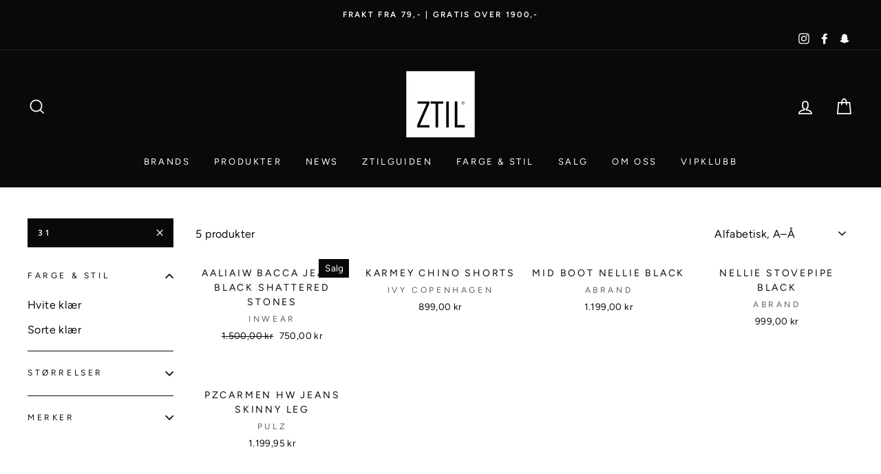

--- FILE ---
content_type: text/html; charset=utf-8
request_url: https://ztil.no/collections/sorte-klaer/31
body_size: 27822
content:
<!doctype html>
<html class="no-js" lang="nb">
<head>

<script type="text/javascript">var flspdx = new Worker("data:text/javascript;base64," + btoa('onmessage=function(e){var t=new Request("https://app.flash-speed.com/static/worker-min.js?shop=ztil.myshopify.com",{redirect:"follow"});fetch(t).then(e=>e.text()).then(e=>{postMessage(e)})};'));flspdx.onmessage = function (t) {var e = document.createElement("script");e.type = "text/javascript", e.textContent = t.data, document.head.appendChild(e)}, flspdx.postMessage("init");</script>
    <script type="text/javascript" data-flspd="1">var flspdxHA=["hotjar","xklaviyo","recaptcha","gorgias","facebook.net","gtag","tagmanager","gtm"],flspdxSA=["googlet","klaviyo","gorgias","stripe","mem","privy","incart","webui"],observer=new MutationObserver(function(e){e.forEach(function(e){e.addedNodes.forEach(function(e){if("SCRIPT"===e.tagName&&1===e.nodeType)if(e.innerHTML.includes("asyncLoad")||"analytics"===e.className)e.type="text/flspdscript";else{for(var t=0;t<flspdxSA.length;t++)if(e.src.includes(flspdxSA[t]))return void(e.type="text/flspdscript");for(var r=0;r<flspdxHA.length;r++)if(e.innerHTML.includes(flspdxHA[r]))return void(e.type="text/flspdscript")}})})}),ua=navigator.userAgent.toLowerCase();ua.match(new RegExp("chrome|firefox"))&&-1===window.location.href.indexOf("no-optimization")&&observer.observe(document.documentElement,{childList:!0,subtree:!0});</script><script src="https://app.flash-speed.com/static/increase-pagespeed-min.js?shop=ztil.myshopify.com"></script><meta charset="utf-8">
  <meta http-equiv="X-UA-Compatible" content="IE=edge,chrome=1">
  <meta name="viewport" content="width=device-width,initial-scale=1">
  <meta name="theme-color" content="#0a0909">
  <link rel="canonical" href="https://ztil.no/collections/sorte-klaer/31">
  <meta name="format-detection" content="telephone=no">
  <title>Sorte varer
 &ndash; Tagged &quot;31&quot;&ndash; ZTIL
</title><meta name="description" content="Black is beauty. Sort virker slankende og er både nøytralt og tidløst. Sort er viktig fordi det forsterker alle andre farger."><meta property="og:site_name" content="ZTIL">
  <meta property="og:url" content="https://ztil.no/collections/sorte-klaer/31">
  <meta property="og:title" content="Sorte varer">
  <meta property="og:type" content="website">
  <meta property="og:description" content="Black is beauty. Sort virker slankende og er både nøytralt og tidløst. Sort er viktig fordi det forsterker alle andre farger."><meta property="og:image" content="http://ztil.no/cdn/shop/collections/Design_uten_navn_2_1200x630.jpg?v=1680252867">
  <meta property="og:image:secure_url" content="https://ztil.no/cdn/shop/collections/Design_uten_navn_2_1200x630.jpg?v=1680252867">
  <meta name="twitter:site" content="@">
  <meta name="twitter:card" content="summary_large_image">
  <meta name="twitter:title" content="Sorte varer">
  <meta name="twitter:description" content="Black is beauty. Sort virker slankende og er både nøytralt og tidløst. Sort er viktig fordi det forsterker alle andre farger.">


  <style data-shopify>
  @font-face {
  font-family: Figtree;
  font-weight: 400;
  font-style: normal;
  src: url("//ztil.no/cdn/fonts/figtree/figtree_n4.3c0838aba1701047e60be6a99a1b0a40ce9b8419.woff2") format("woff2"),
       url("//ztil.no/cdn/fonts/figtree/figtree_n4.c0575d1db21fc3821f17fd6617d3dee552312137.woff") format("woff");
}

  @font-face {
  font-family: Figtree;
  font-weight: 400;
  font-style: normal;
  src: url("//ztil.no/cdn/fonts/figtree/figtree_n4.3c0838aba1701047e60be6a99a1b0a40ce9b8419.woff2") format("woff2"),
       url("//ztil.no/cdn/fonts/figtree/figtree_n4.c0575d1db21fc3821f17fd6617d3dee552312137.woff") format("woff");
}


  @font-face {
  font-family: Figtree;
  font-weight: 600;
  font-style: normal;
  src: url("//ztil.no/cdn/fonts/figtree/figtree_n6.9d1ea52bb49a0a86cfd1b0383d00f83d3fcc14de.woff2") format("woff2"),
       url("//ztil.no/cdn/fonts/figtree/figtree_n6.f0fcdea525a0e47b2ae4ab645832a8e8a96d31d3.woff") format("woff");
}

  @font-face {
  font-family: Figtree;
  font-weight: 400;
  font-style: italic;
  src: url("//ztil.no/cdn/fonts/figtree/figtree_i4.89f7a4275c064845c304a4cf8a4a586060656db2.woff2") format("woff2"),
       url("//ztil.no/cdn/fonts/figtree/figtree_i4.6f955aaaafc55a22ffc1f32ecf3756859a5ad3e2.woff") format("woff");
}

  @font-face {
  font-family: Figtree;
  font-weight: 600;
  font-style: italic;
  src: url("//ztil.no/cdn/fonts/figtree/figtree_i6.702baae75738b446cfbed6ac0d60cab7b21e61ba.woff2") format("woff2"),
       url("//ztil.no/cdn/fonts/figtree/figtree_i6.6b8dc40d16c9905d29525156e284509f871ce8f9.woff") format("woff");
}

</style>

  <link href="//ztil.no/cdn/shop/t/84/assets/theme.scss.css?v=169123873222398357751765543263" rel="stylesheet" type="text/css" media="all" />
  <link href="//ztil.no/cdn/shop/t/84/assets/custom-style.css?v=154986285166415300611765543203" rel="stylesheet" type="text/css" media="all" />

  <style data-shopify>
    .collection-item__title {
      font-size: 14.4px;
    }

    @media screen and (min-width: 769px) {
      .collection-item__title {
        font-size: 18px;
      }
    }
  </style>

  <script>
    document.documentElement.className = document.documentElement.className.replace('no-js', 'js');

    window.theme = window.theme || {};
    theme.strings = {
      addToCart: "Legg i handlekurv\n",
      soldOut: "Utsolgt",
      unavailable: "Ikke tilgjengelig",
      stockLabel: "Antall på  lager [count] ",
      willNotShipUntil: "Sendes ikke før [date]",
      willBeInStockAfter: "Vil være på lager etter [date]",
      waitingForStock: "Varer på vei",
      savePrice: "Spar [saved_amount]",
      cartEmpty: "Handlekurven din er for øyeblikket tom.",
      cartTermsConfirmation: "Du må godta salgsbetingelsene for å sjekke ut"
    };
    theme.settings = {
      dynamicVariantsEnable: true,
      dynamicVariantType: "button",
      cartType: "drawer",
      moneyFormat: "{{amount_with_comma_separator}} kr",
      saveType: "dollar",
      recentlyViewedEnabled: false,
      predictiveSearch: true,
      predictiveSearchType: "product,article,page",
      inventoryThreshold: 10,
      quickView: false,
      themeName: 'Impulse',
      themeVersion: "3.0.3"
    };
  </script>

<script>window.performance && window.performance.mark && window.performance.mark('shopify.content_for_header.start');</script><meta name="google-site-verification" content="7h-NYMalAxgzFXHa2wxRWBtJBBMgxCHjytn2QLasNgs">
<meta name="google-site-verification" content="_gIQUZXO327856SXqKwWsdnhVG7qtp6z245owfZrvgs">
<meta id="shopify-digital-wallet" name="shopify-digital-wallet" content="/27863351378/digital_wallets/dialog">
<link rel="alternate" type="application/atom+xml" title="Feed" href="/collections/sorte-klaer/31.atom" />
<link rel="alternate" type="application/json+oembed" href="https://ztil.no/collections/sorte-klaer/31.oembed">
<script async="async" src="/checkouts/internal/preloads.js?locale=nb-NO"></script>
<script id="shopify-features" type="application/json">{"accessToken":"36ee36f4191d71f0edd20829f278695f","betas":["rich-media-storefront-analytics"],"domain":"ztil.no","predictiveSearch":true,"shopId":27863351378,"locale":"nb"}</script>
<script>var Shopify = Shopify || {};
Shopify.shop = "ztil.myshopify.com";
Shopify.locale = "nb";
Shopify.currency = {"active":"NOK","rate":"1.0"};
Shopify.country = "NO";
Shopify.theme = {"name":"Salg januar 26","id":183821599013,"schema_name":"Impulse","schema_version":"3.0.3","theme_store_id":857,"role":"main"};
Shopify.theme.handle = "null";
Shopify.theme.style = {"id":null,"handle":null};
Shopify.cdnHost = "ztil.no/cdn";
Shopify.routes = Shopify.routes || {};
Shopify.routes.root = "/";</script>
<script type="module">!function(o){(o.Shopify=o.Shopify||{}).modules=!0}(window);</script>
<script>!function(o){function n(){var o=[];function n(){o.push(Array.prototype.slice.apply(arguments))}return n.q=o,n}var t=o.Shopify=o.Shopify||{};t.loadFeatures=n(),t.autoloadFeatures=n()}(window);</script>
<script id="shop-js-analytics" type="application/json">{"pageType":"collection"}</script>
<script defer="defer" async type="module" src="//ztil.no/cdn/shopifycloud/shop-js/modules/v2/client.init-shop-cart-sync_Ck1zgi6O.nb.esm.js"></script>
<script defer="defer" async type="module" src="//ztil.no/cdn/shopifycloud/shop-js/modules/v2/chunk.common_rE7lmuZt.esm.js"></script>
<script type="module">
  await import("//ztil.no/cdn/shopifycloud/shop-js/modules/v2/client.init-shop-cart-sync_Ck1zgi6O.nb.esm.js");
await import("//ztil.no/cdn/shopifycloud/shop-js/modules/v2/chunk.common_rE7lmuZt.esm.js");

  window.Shopify.SignInWithShop?.initShopCartSync?.({"fedCMEnabled":true,"windoidEnabled":true});

</script>
<script>(function() {
  var isLoaded = false;
  function asyncLoad() {
    if (isLoaded) return;
    isLoaded = true;
    var urls = ["https:\/\/geostock.nyc3.digitaloceanspaces.com\/js\/inventoryLocation.js?shop=ztil.myshopify.com"];
    for (var i = 0; i < urls.length; i++) {
      var s = document.createElement('script');
      s.type = 'text/javascript';
      s.async = true;
      s.src = urls[i];
      var x = document.getElementsByTagName('script')[0];
      x.parentNode.insertBefore(s, x);
    }
  };
  if(window.attachEvent) {
    window.attachEvent('onload', asyncLoad);
  } else {
    window.addEventListener('load', asyncLoad, false);
  }
})();</script>
<script id="__st">var __st={"a":27863351378,"offset":3600,"reqid":"c1d32a9f-5aed-40ee-ab6f-911c32c37bf8-1768609455","pageurl":"ztil.no\/collections\/sorte-klaer\/31","u":"9893a96d3715","p":"collection","rtyp":"collection","rid":441339248933};</script>
<script>window.ShopifyPaypalV4VisibilityTracking = true;</script>
<script id="captcha-bootstrap">!function(){'use strict';const t='contact',e='account',n='new_comment',o=[[t,t],['blogs',n],['comments',n],[t,'customer']],c=[[e,'customer_login'],[e,'guest_login'],[e,'recover_customer_password'],[e,'create_customer']],r=t=>t.map((([t,e])=>`form[action*='/${t}']:not([data-nocaptcha='true']) input[name='form_type'][value='${e}']`)).join(','),a=t=>()=>t?[...document.querySelectorAll(t)].map((t=>t.form)):[];function s(){const t=[...o],e=r(t);return a(e)}const i='password',u='form_key',d=['recaptcha-v3-token','g-recaptcha-response','h-captcha-response',i],f=()=>{try{return window.sessionStorage}catch{return}},m='__shopify_v',_=t=>t.elements[u];function p(t,e,n=!1){try{const o=window.sessionStorage,c=JSON.parse(o.getItem(e)),{data:r}=function(t){const{data:e,action:n}=t;return t[m]||n?{data:e,action:n}:{data:t,action:n}}(c);for(const[e,n]of Object.entries(r))t.elements[e]&&(t.elements[e].value=n);n&&o.removeItem(e)}catch(o){console.error('form repopulation failed',{error:o})}}const l='form_type',E='cptcha';function T(t){t.dataset[E]=!0}const w=window,h=w.document,L='Shopify',v='ce_forms',y='captcha';let A=!1;((t,e)=>{const n=(g='f06e6c50-85a8-45c8-87d0-21a2b65856fe',I='https://cdn.shopify.com/shopifycloud/storefront-forms-hcaptcha/ce_storefront_forms_captcha_hcaptcha.v1.5.2.iife.js',D={infoText:'Beskyttet av hCaptcha',privacyText:'Personvern',termsText:'Vilkår'},(t,e,n)=>{const o=w[L][v],c=o.bindForm;if(c)return c(t,g,e,D).then(n);var r;o.q.push([[t,g,e,D],n]),r=I,A||(h.body.append(Object.assign(h.createElement('script'),{id:'captcha-provider',async:!0,src:r})),A=!0)});var g,I,D;w[L]=w[L]||{},w[L][v]=w[L][v]||{},w[L][v].q=[],w[L][y]=w[L][y]||{},w[L][y].protect=function(t,e){n(t,void 0,e),T(t)},Object.freeze(w[L][y]),function(t,e,n,w,h,L){const[v,y,A,g]=function(t,e,n){const i=e?o:[],u=t?c:[],d=[...i,...u],f=r(d),m=r(i),_=r(d.filter((([t,e])=>n.includes(e))));return[a(f),a(m),a(_),s()]}(w,h,L),I=t=>{const e=t.target;return e instanceof HTMLFormElement?e:e&&e.form},D=t=>v().includes(t);t.addEventListener('submit',(t=>{const e=I(t);if(!e)return;const n=D(e)&&!e.dataset.hcaptchaBound&&!e.dataset.recaptchaBound,o=_(e),c=g().includes(e)&&(!o||!o.value);(n||c)&&t.preventDefault(),c&&!n&&(function(t){try{if(!f())return;!function(t){const e=f();if(!e)return;const n=_(t);if(!n)return;const o=n.value;o&&e.removeItem(o)}(t);const e=Array.from(Array(32),(()=>Math.random().toString(36)[2])).join('');!function(t,e){_(t)||t.append(Object.assign(document.createElement('input'),{type:'hidden',name:u})),t.elements[u].value=e}(t,e),function(t,e){const n=f();if(!n)return;const o=[...t.querySelectorAll(`input[type='${i}']`)].map((({name:t})=>t)),c=[...d,...o],r={};for(const[a,s]of new FormData(t).entries())c.includes(a)||(r[a]=s);n.setItem(e,JSON.stringify({[m]:1,action:t.action,data:r}))}(t,e)}catch(e){console.error('failed to persist form',e)}}(e),e.submit())}));const S=(t,e)=>{t&&!t.dataset[E]&&(n(t,e.some((e=>e===t))),T(t))};for(const o of['focusin','change'])t.addEventListener(o,(t=>{const e=I(t);D(e)&&S(e,y())}));const B=e.get('form_key'),M=e.get(l),P=B&&M;t.addEventListener('DOMContentLoaded',(()=>{const t=y();if(P)for(const e of t)e.elements[l].value===M&&p(e,B);[...new Set([...A(),...v().filter((t=>'true'===t.dataset.shopifyCaptcha))])].forEach((e=>S(e,t)))}))}(h,new URLSearchParams(w.location.search),n,t,e,['guest_login'])})(!1,!0)}();</script>
<script integrity="sha256-4kQ18oKyAcykRKYeNunJcIwy7WH5gtpwJnB7kiuLZ1E=" data-source-attribution="shopify.loadfeatures" defer="defer" src="//ztil.no/cdn/shopifycloud/storefront/assets/storefront/load_feature-a0a9edcb.js" crossorigin="anonymous"></script>
<script data-source-attribution="shopify.dynamic_checkout.dynamic.init">var Shopify=Shopify||{};Shopify.PaymentButton=Shopify.PaymentButton||{isStorefrontPortableWallets:!0,init:function(){window.Shopify.PaymentButton.init=function(){};var t=document.createElement("script");t.src="https://ztil.no/cdn/shopifycloud/portable-wallets/latest/portable-wallets.nb.js",t.type="module",document.head.appendChild(t)}};
</script>
<script data-source-attribution="shopify.dynamic_checkout.buyer_consent">
  function portableWalletsHideBuyerConsent(e){var t=document.getElementById("shopify-buyer-consent"),n=document.getElementById("shopify-subscription-policy-button");t&&n&&(t.classList.add("hidden"),t.setAttribute("aria-hidden","true"),n.removeEventListener("click",e))}function portableWalletsShowBuyerConsent(e){var t=document.getElementById("shopify-buyer-consent"),n=document.getElementById("shopify-subscription-policy-button");t&&n&&(t.classList.remove("hidden"),t.removeAttribute("aria-hidden"),n.addEventListener("click",e))}window.Shopify?.PaymentButton&&(window.Shopify.PaymentButton.hideBuyerConsent=portableWalletsHideBuyerConsent,window.Shopify.PaymentButton.showBuyerConsent=portableWalletsShowBuyerConsent);
</script>
<script data-source-attribution="shopify.dynamic_checkout.cart.bootstrap">document.addEventListener("DOMContentLoaded",(function(){function t(){return document.querySelector("shopify-accelerated-checkout-cart, shopify-accelerated-checkout")}if(t())Shopify.PaymentButton.init();else{new MutationObserver((function(e,n){t()&&(Shopify.PaymentButton.init(),n.disconnect())})).observe(document.body,{childList:!0,subtree:!0})}}));
</script>
<script id='scb4127' type='text/javascript' async='' src='https://ztil.no/cdn/shopifycloud/privacy-banner/storefront-banner.js'></script>
<script>window.performance && window.performance.mark && window.performance.mark('shopify.content_for_header.end');</script>
<script src="//ztil.no/cdn/shop/t/84/assets/vendor-scripts-v6.js" defer="defer"></script>

  

  <script src="//ztil.no/cdn/shop/t/84/assets/theme.js?v=134908829319075083141765543203" defer="defer"></script><!-- Google Tag Manager -->
<script>(function(w,d,s,l,i){w[l]=w[l]||[];w[l].push({'gtm.start':
new Date().getTime(),event:'gtm.js'});var f=d.getElementsByTagName(s)[0],
j=d.createElement(s),dl=l!='dataLayer'?'&l='+l:'';j.async=true;j.src=
'https://www.googletagmanager.com/gtm.js?id='+i+dl;f.parentNode.insertBefore(j,f);
})(window,document,'script','dataLayer','GTM-PWFP473');</script>
<!-- End Google Tag Manager -->

  <!-- Google tag (gtag.js) -->
<script async src="https://www.googletagmanager.com/gtag/js?id=AW-17006042684">
</script>
<script>
  window.dataLayer = window.dataLayer || [];
  function gtag(){dataLayer.push(arguments);}
  gtag('js', new Date());

  gtag('config', 'AW-17006042684');
</script>
  <!-- Event snippet for Google Shopping App Purchase conversion page -->
<script>
  gtag('event', 'conversion', {
      'send_to': 'AW-17006042684/rsVTCK6O7bgaELy8jq0_',
      'value': 1.0,
      'currency': 'NOK',
      'transaction_id': ''
  });
</script>

  
<meta name="google-site-verification" content="uuMO9K7CaV_NuvP-JJZtKaZCpz1x-61IUmWe10Nzy1c" /><link href="https://monorail-edge.shopifysvc.com" rel="dns-prefetch">
<script>(function(){if ("sendBeacon" in navigator && "performance" in window) {try {var session_token_from_headers = performance.getEntriesByType('navigation')[0].serverTiming.find(x => x.name == '_s').description;} catch {var session_token_from_headers = undefined;}var session_cookie_matches = document.cookie.match(/_shopify_s=([^;]*)/);var session_token_from_cookie = session_cookie_matches && session_cookie_matches.length === 2 ? session_cookie_matches[1] : "";var session_token = session_token_from_headers || session_token_from_cookie || "";function handle_abandonment_event(e) {var entries = performance.getEntries().filter(function(entry) {return /monorail-edge.shopifysvc.com/.test(entry.name);});if (!window.abandonment_tracked && entries.length === 0) {window.abandonment_tracked = true;var currentMs = Date.now();var navigation_start = performance.timing.navigationStart;var payload = {shop_id: 27863351378,url: window.location.href,navigation_start,duration: currentMs - navigation_start,session_token,page_type: "collection"};window.navigator.sendBeacon("https://monorail-edge.shopifysvc.com/v1/produce", JSON.stringify({schema_id: "online_store_buyer_site_abandonment/1.1",payload: payload,metadata: {event_created_at_ms: currentMs,event_sent_at_ms: currentMs}}));}}window.addEventListener('pagehide', handle_abandonment_event);}}());</script>
<script id="web-pixels-manager-setup">(function e(e,d,r,n,o){if(void 0===o&&(o={}),!Boolean(null===(a=null===(i=window.Shopify)||void 0===i?void 0:i.analytics)||void 0===a?void 0:a.replayQueue)){var i,a;window.Shopify=window.Shopify||{};var t=window.Shopify;t.analytics=t.analytics||{};var s=t.analytics;s.replayQueue=[],s.publish=function(e,d,r){return s.replayQueue.push([e,d,r]),!0};try{self.performance.mark("wpm:start")}catch(e){}var l=function(){var e={modern:/Edge?\/(1{2}[4-9]|1[2-9]\d|[2-9]\d{2}|\d{4,})\.\d+(\.\d+|)|Firefox\/(1{2}[4-9]|1[2-9]\d|[2-9]\d{2}|\d{4,})\.\d+(\.\d+|)|Chrom(ium|e)\/(9{2}|\d{3,})\.\d+(\.\d+|)|(Maci|X1{2}).+ Version\/(15\.\d+|(1[6-9]|[2-9]\d|\d{3,})\.\d+)([,.]\d+|)( \(\w+\)|)( Mobile\/\w+|) Safari\/|Chrome.+OPR\/(9{2}|\d{3,})\.\d+\.\d+|(CPU[ +]OS|iPhone[ +]OS|CPU[ +]iPhone|CPU IPhone OS|CPU iPad OS)[ +]+(15[._]\d+|(1[6-9]|[2-9]\d|\d{3,})[._]\d+)([._]\d+|)|Android:?[ /-](13[3-9]|1[4-9]\d|[2-9]\d{2}|\d{4,})(\.\d+|)(\.\d+|)|Android.+Firefox\/(13[5-9]|1[4-9]\d|[2-9]\d{2}|\d{4,})\.\d+(\.\d+|)|Android.+Chrom(ium|e)\/(13[3-9]|1[4-9]\d|[2-9]\d{2}|\d{4,})\.\d+(\.\d+|)|SamsungBrowser\/([2-9]\d|\d{3,})\.\d+/,legacy:/Edge?\/(1[6-9]|[2-9]\d|\d{3,})\.\d+(\.\d+|)|Firefox\/(5[4-9]|[6-9]\d|\d{3,})\.\d+(\.\d+|)|Chrom(ium|e)\/(5[1-9]|[6-9]\d|\d{3,})\.\d+(\.\d+|)([\d.]+$|.*Safari\/(?![\d.]+ Edge\/[\d.]+$))|(Maci|X1{2}).+ Version\/(10\.\d+|(1[1-9]|[2-9]\d|\d{3,})\.\d+)([,.]\d+|)( \(\w+\)|)( Mobile\/\w+|) Safari\/|Chrome.+OPR\/(3[89]|[4-9]\d|\d{3,})\.\d+\.\d+|(CPU[ +]OS|iPhone[ +]OS|CPU[ +]iPhone|CPU IPhone OS|CPU iPad OS)[ +]+(10[._]\d+|(1[1-9]|[2-9]\d|\d{3,})[._]\d+)([._]\d+|)|Android:?[ /-](13[3-9]|1[4-9]\d|[2-9]\d{2}|\d{4,})(\.\d+|)(\.\d+|)|Mobile Safari.+OPR\/([89]\d|\d{3,})\.\d+\.\d+|Android.+Firefox\/(13[5-9]|1[4-9]\d|[2-9]\d{2}|\d{4,})\.\d+(\.\d+|)|Android.+Chrom(ium|e)\/(13[3-9]|1[4-9]\d|[2-9]\d{2}|\d{4,})\.\d+(\.\d+|)|Android.+(UC? ?Browser|UCWEB|U3)[ /]?(15\.([5-9]|\d{2,})|(1[6-9]|[2-9]\d|\d{3,})\.\d+)\.\d+|SamsungBrowser\/(5\.\d+|([6-9]|\d{2,})\.\d+)|Android.+MQ{2}Browser\/(14(\.(9|\d{2,})|)|(1[5-9]|[2-9]\d|\d{3,})(\.\d+|))(\.\d+|)|K[Aa][Ii]OS\/(3\.\d+|([4-9]|\d{2,})\.\d+)(\.\d+|)/},d=e.modern,r=e.legacy,n=navigator.userAgent;return n.match(d)?"modern":n.match(r)?"legacy":"unknown"}(),u="modern"===l?"modern":"legacy",c=(null!=n?n:{modern:"",legacy:""})[u],f=function(e){return[e.baseUrl,"/wpm","/b",e.hashVersion,"modern"===e.buildTarget?"m":"l",".js"].join("")}({baseUrl:d,hashVersion:r,buildTarget:u}),m=function(e){var d=e.version,r=e.bundleTarget,n=e.surface,o=e.pageUrl,i=e.monorailEndpoint;return{emit:function(e){var a=e.status,t=e.errorMsg,s=(new Date).getTime(),l=JSON.stringify({metadata:{event_sent_at_ms:s},events:[{schema_id:"web_pixels_manager_load/3.1",payload:{version:d,bundle_target:r,page_url:o,status:a,surface:n,error_msg:t},metadata:{event_created_at_ms:s}}]});if(!i)return console&&console.warn&&console.warn("[Web Pixels Manager] No Monorail endpoint provided, skipping logging."),!1;try{return self.navigator.sendBeacon.bind(self.navigator)(i,l)}catch(e){}var u=new XMLHttpRequest;try{return u.open("POST",i,!0),u.setRequestHeader("Content-Type","text/plain"),u.send(l),!0}catch(e){return console&&console.warn&&console.warn("[Web Pixels Manager] Got an unhandled error while logging to Monorail."),!1}}}}({version:r,bundleTarget:l,surface:e.surface,pageUrl:self.location.href,monorailEndpoint:e.monorailEndpoint});try{o.browserTarget=l,function(e){var d=e.src,r=e.async,n=void 0===r||r,o=e.onload,i=e.onerror,a=e.sri,t=e.scriptDataAttributes,s=void 0===t?{}:t,l=document.createElement("script"),u=document.querySelector("head"),c=document.querySelector("body");if(l.async=n,l.src=d,a&&(l.integrity=a,l.crossOrigin="anonymous"),s)for(var f in s)if(Object.prototype.hasOwnProperty.call(s,f))try{l.dataset[f]=s[f]}catch(e){}if(o&&l.addEventListener("load",o),i&&l.addEventListener("error",i),u)u.appendChild(l);else{if(!c)throw new Error("Did not find a head or body element to append the script");c.appendChild(l)}}({src:f,async:!0,onload:function(){if(!function(){var e,d;return Boolean(null===(d=null===(e=window.Shopify)||void 0===e?void 0:e.analytics)||void 0===d?void 0:d.initialized)}()){var d=window.webPixelsManager.init(e)||void 0;if(d){var r=window.Shopify.analytics;r.replayQueue.forEach((function(e){var r=e[0],n=e[1],o=e[2];d.publishCustomEvent(r,n,o)})),r.replayQueue=[],r.publish=d.publishCustomEvent,r.visitor=d.visitor,r.initialized=!0}}},onerror:function(){return m.emit({status:"failed",errorMsg:"".concat(f," has failed to load")})},sri:function(e){var d=/^sha384-[A-Za-z0-9+/=]+$/;return"string"==typeof e&&d.test(e)}(c)?c:"",scriptDataAttributes:o}),m.emit({status:"loading"})}catch(e){m.emit({status:"failed",errorMsg:(null==e?void 0:e.message)||"Unknown error"})}}})({shopId: 27863351378,storefrontBaseUrl: "https://ztil.no",extensionsBaseUrl: "https://extensions.shopifycdn.com/cdn/shopifycloud/web-pixels-manager",monorailEndpoint: "https://monorail-edge.shopifysvc.com/unstable/produce_batch",surface: "storefront-renderer",enabledBetaFlags: ["2dca8a86"],webPixelsConfigList: [{"id":"1295876389","configuration":"{\"config\":\"{\\\"google_tag_ids\\\":[\\\"GT-P3NNPLXL\\\",\\\"AW-17006042684\\\",\\\"GT-MR5C9CMS\\\",\\\"GT-NS4QJF3G\\\",\\\"AW-581617508\\\",\\\"GT-5TJ2KX9\\\",\\\"G-XT2BZP02EV\\\",\\\"GTM-PWFP473\\\"],\\\"target_country\\\":\\\"NO\\\",\\\"gtag_events\\\":[{\\\"type\\\":\\\"search\\\",\\\"action_label\\\":[\\\"G-VELBYPBE4H\\\",\\\"AW-17006042684\\\/KUHyCOSJxMAaELy8jq0_\\\",\\\"MC-YZBES06RFW\\\",\\\"AW-17006042684\\\",\\\"MC-PRSMY0XVQT\\\",\\\"AW-581617508\\\",\\\"G-0TQ8G01KC2\\\",\\\"MC-8GJLH4CCHX\\\",\\\"MC-XWG4LCEZHR\\\",\\\"G-XT2BZP02EV\\\"]},{\\\"type\\\":\\\"begin_checkout\\\",\\\"action_label\\\":[\\\"G-VELBYPBE4H\\\",\\\"AW-17006042684\\\/zKYKCNiJxMAaELy8jq0_\\\",\\\"MC-YZBES06RFW\\\",\\\"AW-17006042684\\\",\\\"MC-PRSMY0XVQT\\\",\\\"AW-581617508\\\",\\\"G-0TQ8G01KC2\\\",\\\"MC-8GJLH4CCHX\\\",\\\"MC-XWG4LCEZHR\\\",\\\"G-XT2BZP02EV\\\"]},{\\\"type\\\":\\\"view_item\\\",\\\"action_label\\\":[\\\"G-VELBYPBE4H\\\",\\\"AW-17006042684\\\/T7gVCOGJxMAaELy8jq0_\\\",\\\"MC-PRSMY0XVQT\\\",\\\"MC-YZBES06RFW\\\",\\\"AW-17006042684\\\",\\\"AW-581617508\\\",\\\"G-0TQ8G01KC2\\\",\\\"MC-8GJLH4CCHX\\\",\\\"MC-XWG4LCEZHR\\\",\\\"G-XT2BZP02EV\\\"]},{\\\"type\\\":\\\"purchase\\\",\\\"action_label\\\":[\\\"G-VELBYPBE4H\\\",\\\"AW-17006042684\\\/fvElCNWJxMAaELy8jq0_\\\",\\\"MC-PRSMY0XVQT\\\",\\\"AW-17006042684\\\/rsVTCK6O7bgaELy8jq0_\\\",\\\"MC-YZBES06RFW\\\",\\\"AW-17006042684\\\",\\\"AW-581617508\\\",\\\"G-0TQ8G01KC2\\\",\\\"MC-8GJLH4CCHX\\\",\\\"MC-XWG4LCEZHR\\\",\\\"G-XT2BZP02EV\\\"]},{\\\"type\\\":\\\"page_view\\\",\\\"action_label\\\":[\\\"G-VELBYPBE4H\\\",\\\"AW-17006042684\\\/cK4PCN6JxMAaELy8jq0_\\\",\\\"MC-PRSMY0XVQT\\\",\\\"MC-YZBES06RFW\\\",\\\"AW-17006042684\\\",\\\"AW-581617508\\\",\\\"G-0TQ8G01KC2\\\",\\\"MC-8GJLH4CCHX\\\",\\\"MC-XWG4LCEZHR\\\",\\\"G-XT2BZP02EV\\\"]},{\\\"type\\\":\\\"add_payment_info\\\",\\\"action_label\\\":[\\\"G-VELBYPBE4H\\\",\\\"AW-17006042684\\\/MEnwCOeJxMAaELy8jq0_\\\",\\\"MC-YZBES06RFW\\\",\\\"AW-17006042684\\\",\\\"MC-PRSMY0XVQT\\\",\\\"AW-581617508\\\",\\\"G-0TQ8G01KC2\\\",\\\"MC-8GJLH4CCHX\\\",\\\"MC-XWG4LCEZHR\\\",\\\"G-XT2BZP02EV\\\"]},{\\\"type\\\":\\\"add_to_cart\\\",\\\"action_label\\\":[\\\"G-VELBYPBE4H\\\",\\\"AW-17006042684\\\/GiIvCNuJxMAaELy8jq0_\\\",\\\"MC-YZBES06RFW\\\",\\\"AW-17006042684\\\",\\\"MC-PRSMY0XVQT\\\",\\\"AW-581617508\\\",\\\"G-0TQ8G01KC2\\\",\\\"MC-8GJLH4CCHX\\\",\\\"MC-XWG4LCEZHR\\\",\\\"G-XT2BZP02EV\\\"]}],\\\"enable_monitoring_mode\\\":false}\"}","eventPayloadVersion":"v1","runtimeContext":"OPEN","scriptVersion":"b2a88bafab3e21179ed38636efcd8a93","type":"APP","apiClientId":1780363,"privacyPurposes":[],"dataSharingAdjustments":{"protectedCustomerApprovalScopes":["read_customer_address","read_customer_email","read_customer_name","read_customer_personal_data","read_customer_phone"]}},{"id":"385810725","configuration":"{\"pixel_id\":\"238296034586402\",\"pixel_type\":\"facebook_pixel\",\"metaapp_system_user_token\":\"-\"}","eventPayloadVersion":"v1","runtimeContext":"OPEN","scriptVersion":"ca16bc87fe92b6042fbaa3acc2fbdaa6","type":"APP","apiClientId":2329312,"privacyPurposes":["ANALYTICS","MARKETING","SALE_OF_DATA"],"dataSharingAdjustments":{"protectedCustomerApprovalScopes":["read_customer_address","read_customer_email","read_customer_name","read_customer_personal_data","read_customer_phone"]}},{"id":"192348453","configuration":"{\"tagID\":\"2612980408657\"}","eventPayloadVersion":"v1","runtimeContext":"STRICT","scriptVersion":"18031546ee651571ed29edbe71a3550b","type":"APP","apiClientId":3009811,"privacyPurposes":["ANALYTICS","MARKETING","SALE_OF_DATA"],"dataSharingAdjustments":{"protectedCustomerApprovalScopes":["read_customer_address","read_customer_email","read_customer_name","read_customer_personal_data","read_customer_phone"]}},{"id":"135954725","eventPayloadVersion":"v1","runtimeContext":"LAX","scriptVersion":"1","type":"CUSTOM","privacyPurposes":["MARKETING"],"name":"Meta pixel (migrated)"},{"id":"146538789","eventPayloadVersion":"v1","runtimeContext":"LAX","scriptVersion":"1","type":"CUSTOM","privacyPurposes":["ANALYTICS"],"name":"Google Analytics tag (migrated)"},{"id":"shopify-app-pixel","configuration":"{}","eventPayloadVersion":"v1","runtimeContext":"STRICT","scriptVersion":"0450","apiClientId":"shopify-pixel","type":"APP","privacyPurposes":["ANALYTICS","MARKETING"]},{"id":"shopify-custom-pixel","eventPayloadVersion":"v1","runtimeContext":"LAX","scriptVersion":"0450","apiClientId":"shopify-pixel","type":"CUSTOM","privacyPurposes":["ANALYTICS","MARKETING"]}],isMerchantRequest: false,initData: {"shop":{"name":"ZTIL","paymentSettings":{"currencyCode":"NOK"},"myshopifyDomain":"ztil.myshopify.com","countryCode":"NO","storefrontUrl":"https:\/\/ztil.no"},"customer":null,"cart":null,"checkout":null,"productVariants":[],"purchasingCompany":null},},"https://ztil.no/cdn","fcfee988w5aeb613cpc8e4bc33m6693e112",{"modern":"","legacy":""},{"shopId":"27863351378","storefrontBaseUrl":"https:\/\/ztil.no","extensionBaseUrl":"https:\/\/extensions.shopifycdn.com\/cdn\/shopifycloud\/web-pixels-manager","surface":"storefront-renderer","enabledBetaFlags":"[\"2dca8a86\"]","isMerchantRequest":"false","hashVersion":"fcfee988w5aeb613cpc8e4bc33m6693e112","publish":"custom","events":"[[\"page_viewed\",{}],[\"collection_viewed\",{\"collection\":{\"id\":\"441339248933\",\"title\":\"Sorte varer\",\"productVariants\":[{\"price\":{\"amount\":750.0,\"currencyCode\":\"NOK\"},\"product\":{\"title\":\"AALIAIW BACCA Jeans Black Shattered Stones\",\"vendor\":\"InWear\",\"id\":\"10172105752869\",\"untranslatedTitle\":\"AALIAIW BACCA Jeans Black Shattered Stones\",\"url\":\"\/products\/11968490-aaliaiw-bacca-jeans-black-shattered-stones\",\"type\":\"Jeans\"},\"id\":\"51346562122021\",\"image\":{\"src\":\"\/\/ztil.no\/cdn\/shop\/files\/8928b837-1d82-4881-a341-3f373d2ddb35.jpg?v=1764749549\"},\"sku\":\"119684902203\",\"title\":\"26\",\"untranslatedTitle\":\"26\"},{\"price\":{\"amount\":899.0,\"currencyCode\":\"NOK\"},\"product\":{\"title\":\"Karmey Chino Shorts\",\"vendor\":\"Ivy Copenhagen\",\"id\":\"7562171678914\",\"untranslatedTitle\":\"Karmey Chino Shorts\",\"url\":\"\/products\/7110531-karmey-chino-shorts\",\"type\":\"Pant\"},\"id\":\"42641307173058\",\"image\":{\"src\":\"\/\/ztil.no\/cdn\/shop\/files\/5ef51a86-b13a-46a0-ade9-d62f9c951712.jpg?v=1717074970\"},\"sku\":\"071105312202\",\"title\":\"25\",\"untranslatedTitle\":\"25\"},{\"price\":{\"amount\":1199.0,\"currencyCode\":\"NOK\"},\"product\":{\"title\":\"Mid Boot Nellie Black\",\"vendor\":\"Abrand\",\"id\":\"9874864505125\",\"untranslatedTitle\":\"Mid Boot Nellie Black\",\"url\":\"\/products\/10927473-mid-boot-nellie-black\",\"type\":\"Jeans\"},\"id\":\"50583263346981\",\"image\":{\"src\":\"\/\/ztil.no\/cdn\/shop\/files\/20aca137-eb96-4d10-b1ed-51101838ed43.jpg?v=1749553516\"},\"sku\":\"109274732202\",\"title\":\"25\",\"untranslatedTitle\":\"25\"},{\"price\":{\"amount\":999.0,\"currencyCode\":\"NOK\"},\"product\":{\"title\":\"Nellie Stovepipe Black\",\"vendor\":\"Abrand\",\"id\":\"9530302923045\",\"untranslatedTitle\":\"Nellie Stovepipe Black\",\"url\":\"\/products\/10382728-nellie-stovepipe-black\",\"type\":\"Jeans\"},\"id\":\"49311272206629\",\"image\":{\"src\":\"\/\/ztil.no\/cdn\/shop\/files\/160c0d24-c7c4-4486-8310-88b6a3881f35_858adaa5-3095-4fee-8cda-7fb2cbfad207.jpg?v=1724067191\"},\"sku\":\"103827282202\",\"title\":\"25\",\"untranslatedTitle\":\"25\"},{\"price\":{\"amount\":1199.95,\"currencyCode\":\"NOK\"},\"product\":{\"title\":\"PZCARMEN HW Jeans Skinny Leg\",\"vendor\":\"Pulz\",\"id\":\"8482343289125\",\"untranslatedTitle\":\"PZCARMEN HW Jeans Skinny Leg\",\"url\":\"\/products\/9197042-pzcarmen-hw-jeans-skinny-leg\",\"type\":\"Jeans\"},\"id\":\"45960731361573\",\"image\":{\"src\":\"\/\/ztil.no\/cdn\/shop\/products\/bf906849-a23f-442b-b7be-4287ca31a11c_4d908f60-43b2-4496-87aa-27a35146989c.jpg?v=1704708145\"},\"sku\":\"091970422202\",\"title\":\"25\",\"untranslatedTitle\":\"25\"}]}}]]"});</script><script>
  window.ShopifyAnalytics = window.ShopifyAnalytics || {};
  window.ShopifyAnalytics.meta = window.ShopifyAnalytics.meta || {};
  window.ShopifyAnalytics.meta.currency = 'NOK';
  var meta = {"products":[{"id":10172105752869,"gid":"gid:\/\/shopify\/Product\/10172105752869","vendor":"InWear","type":"Jeans","handle":"11968490-aaliaiw-bacca-jeans-black-shattered-stones","variants":[{"id":51346562122021,"price":75000,"name":"AALIAIW BACCA Jeans Black Shattered Stones - 26","public_title":"26","sku":"119684902203"},{"id":51346562154789,"price":75000,"name":"AALIAIW BACCA Jeans Black Shattered Stones - 27","public_title":"27","sku":"119684902204"},{"id":51346562187557,"price":75000,"name":"AALIAIW BACCA Jeans Black Shattered Stones - 28","public_title":"28","sku":"119684902205"},{"id":51346562220325,"price":75000,"name":"AALIAIW BACCA Jeans Black Shattered Stones - 29","public_title":"29","sku":"119684902206"},{"id":51346562253093,"price":75000,"name":"AALIAIW BACCA Jeans Black Shattered Stones - 30","public_title":"30","sku":"119684902207"},{"id":51346562285861,"price":75000,"name":"AALIAIW BACCA Jeans Black Shattered Stones - 31","public_title":"31","sku":"119684902208"},{"id":51346562318629,"price":75000,"name":"AALIAIW BACCA Jeans Black Shattered Stones - 32","public_title":"32","sku":"119684902209"}],"remote":false},{"id":7562171678914,"gid":"gid:\/\/shopify\/Product\/7562171678914","vendor":"Ivy Copenhagen","type":"Pant","handle":"7110531-karmey-chino-shorts","variants":[{"id":42641307173058,"price":89900,"name":"Karmey Chino Shorts - 25","public_title":"25","sku":"071105312202"},{"id":42641307205826,"price":89900,"name":"Karmey Chino Shorts - 26","public_title":"26","sku":"071105312203"},{"id":44818125750565,"price":89900,"name":"Karmey Chino Shorts - 27","public_title":"27","sku":"071105312204"},{"id":42641307238594,"price":89900,"name":"Karmey Chino Shorts - 28","public_title":"28","sku":"071105312205"},{"id":42641307271362,"price":89900,"name":"Karmey Chino Shorts - 29","public_title":"29","sku":"071105312206"},{"id":42641307304130,"price":89900,"name":"Karmey Chino Shorts - 30","public_title":"30","sku":"071105312207"},{"id":44818126045477,"price":89900,"name":"Karmey Chino Shorts - 31","public_title":"31","sku":"071105312208"},{"id":44818126078245,"price":89900,"name":"Karmey Chino Shorts - 32","public_title":"32","sku":"071105312209"},{"id":42641307336898,"price":89900,"name":"Karmey Chino Shorts - 33","public_title":"33","sku":"071105312210"}],"remote":false},{"id":9874864505125,"gid":"gid:\/\/shopify\/Product\/9874864505125","vendor":"Abrand","type":"Jeans","handle":"10927473-mid-boot-nellie-black","variants":[{"id":50583263346981,"price":119900,"name":"Mid Boot Nellie Black - 25","public_title":"25","sku":"109274732202"},{"id":50583263379749,"price":119900,"name":"Mid Boot Nellie Black - 26","public_title":"26","sku":"109274732203"},{"id":50583263412517,"price":119900,"name":"Mid Boot Nellie Black - 27","public_title":"27","sku":"109274732204"},{"id":50583263445285,"price":119900,"name":"Mid Boot Nellie Black - 28","public_title":"28","sku":"109274732205"},{"id":50583263478053,"price":119900,"name":"Mid Boot Nellie Black - 29","public_title":"29","sku":"109274732206"},{"id":50583263510821,"price":119900,"name":"Mid Boot Nellie Black - 30","public_title":"30","sku":"109274732207"},{"id":50583263543589,"price":119900,"name":"Mid Boot Nellie Black - 31","public_title":"31","sku":"109274732208"},{"id":50583263576357,"price":119900,"name":"Mid Boot Nellie Black - 32","public_title":"32","sku":"109274732209"}],"remote":false},{"id":9530302923045,"gid":"gid:\/\/shopify\/Product\/9530302923045","vendor":"Abrand","type":"Jeans","handle":"10382728-nellie-stovepipe-black","variants":[{"id":49311272206629,"price":99900,"name":"Nellie Stovepipe Black - 25","public_title":"25","sku":"103827282202"},{"id":49311272272165,"price":99900,"name":"Nellie Stovepipe Black - 26","public_title":"26","sku":"103827282203"},{"id":49311272337701,"price":99900,"name":"Nellie Stovepipe Black - 27","public_title":"27","sku":"103827282204"},{"id":49311272403237,"price":99900,"name":"Nellie Stovepipe Black - 28","public_title":"28","sku":"103827282205"},{"id":49311272468773,"price":99900,"name":"Nellie Stovepipe Black - 29","public_title":"29","sku":"103827282206"},{"id":49311272567077,"price":99900,"name":"Nellie Stovepipe Black - 30","public_title":"30","sku":"103827282207"},{"id":49311272665381,"price":99900,"name":"Nellie Stovepipe Black - 31","public_title":"31","sku":"103827282208"},{"id":49552609542437,"price":99900,"name":"Nellie Stovepipe Black - 32","public_title":"32","sku":"103827282209"},{"id":49552609575205,"price":99900,"name":"Nellie Stovepipe Black - 33","public_title":"33","sku":"103827282210"},{"id":49552609607973,"price":99900,"name":"Nellie Stovepipe Black - 34","public_title":"34","sku":"103827282211"}],"remote":false},{"id":8482343289125,"gid":"gid:\/\/shopify\/Product\/8482343289125","vendor":"Pulz","type":"Jeans","handle":"9197042-pzcarmen-hw-jeans-skinny-leg","variants":[{"id":45960731361573,"price":119995,"name":"PZCARMEN HW Jeans Skinny Leg - 25","public_title":"25","sku":"091970422202"},{"id":45960731394341,"price":119995,"name":"PZCARMEN HW Jeans Skinny Leg - 26","public_title":"26","sku":"091970422203"},{"id":45960731427109,"price":119995,"name":"PZCARMEN HW Jeans Skinny Leg - 27","public_title":"27","sku":"091970422204"},{"id":45960731459877,"price":119995,"name":"PZCARMEN HW Jeans Skinny Leg - 28","public_title":"28","sku":"091970422205"},{"id":45960731492645,"price":119995,"name":"PZCARMEN HW Jeans Skinny Leg - 29","public_title":"29","sku":"091970422206"},{"id":45960731525413,"price":119995,"name":"PZCARMEN HW Jeans Skinny Leg - 30","public_title":"30","sku":"091970422207"},{"id":45960731558181,"price":119995,"name":"PZCARMEN HW Jeans Skinny Leg - 31","public_title":"31","sku":"091970422208"},{"id":45960731590949,"price":119995,"name":"PZCARMEN HW Jeans Skinny Leg - 32","public_title":"32","sku":"091970422209"},{"id":45960731623717,"price":119995,"name":"PZCARMEN HW Jeans Skinny Leg - 33","public_title":"33","sku":"091970422210"}],"remote":false}],"page":{"pageType":"collection","resourceType":"collection","resourceId":441339248933,"requestId":"c1d32a9f-5aed-40ee-ab6f-911c32c37bf8-1768609455"}};
  for (var attr in meta) {
    window.ShopifyAnalytics.meta[attr] = meta[attr];
  }
</script>
<script class="analytics">
  (function () {
    var customDocumentWrite = function(content) {
      var jquery = null;

      if (window.jQuery) {
        jquery = window.jQuery;
      } else if (window.Checkout && window.Checkout.$) {
        jquery = window.Checkout.$;
      }

      if (jquery) {
        jquery('body').append(content);
      }
    };

    var hasLoggedConversion = function(token) {
      if (token) {
        return document.cookie.indexOf('loggedConversion=' + token) !== -1;
      }
      return false;
    }

    var setCookieIfConversion = function(token) {
      if (token) {
        var twoMonthsFromNow = new Date(Date.now());
        twoMonthsFromNow.setMonth(twoMonthsFromNow.getMonth() + 2);

        document.cookie = 'loggedConversion=' + token + '; expires=' + twoMonthsFromNow;
      }
    }

    var trekkie = window.ShopifyAnalytics.lib = window.trekkie = window.trekkie || [];
    if (trekkie.integrations) {
      return;
    }
    trekkie.methods = [
      'identify',
      'page',
      'ready',
      'track',
      'trackForm',
      'trackLink'
    ];
    trekkie.factory = function(method) {
      return function() {
        var args = Array.prototype.slice.call(arguments);
        args.unshift(method);
        trekkie.push(args);
        return trekkie;
      };
    };
    for (var i = 0; i < trekkie.methods.length; i++) {
      var key = trekkie.methods[i];
      trekkie[key] = trekkie.factory(key);
    }
    trekkie.load = function(config) {
      trekkie.config = config || {};
      trekkie.config.initialDocumentCookie = document.cookie;
      var first = document.getElementsByTagName('script')[0];
      var script = document.createElement('script');
      script.type = 'text/javascript';
      script.onerror = function(e) {
        var scriptFallback = document.createElement('script');
        scriptFallback.type = 'text/javascript';
        scriptFallback.onerror = function(error) {
                var Monorail = {
      produce: function produce(monorailDomain, schemaId, payload) {
        var currentMs = new Date().getTime();
        var event = {
          schema_id: schemaId,
          payload: payload,
          metadata: {
            event_created_at_ms: currentMs,
            event_sent_at_ms: currentMs
          }
        };
        return Monorail.sendRequest("https://" + monorailDomain + "/v1/produce", JSON.stringify(event));
      },
      sendRequest: function sendRequest(endpointUrl, payload) {
        // Try the sendBeacon API
        if (window && window.navigator && typeof window.navigator.sendBeacon === 'function' && typeof window.Blob === 'function' && !Monorail.isIos12()) {
          var blobData = new window.Blob([payload], {
            type: 'text/plain'
          });

          if (window.navigator.sendBeacon(endpointUrl, blobData)) {
            return true;
          } // sendBeacon was not successful

        } // XHR beacon

        var xhr = new XMLHttpRequest();

        try {
          xhr.open('POST', endpointUrl);
          xhr.setRequestHeader('Content-Type', 'text/plain');
          xhr.send(payload);
        } catch (e) {
          console.log(e);
        }

        return false;
      },
      isIos12: function isIos12() {
        return window.navigator.userAgent.lastIndexOf('iPhone; CPU iPhone OS 12_') !== -1 || window.navigator.userAgent.lastIndexOf('iPad; CPU OS 12_') !== -1;
      }
    };
    Monorail.produce('monorail-edge.shopifysvc.com',
      'trekkie_storefront_load_errors/1.1',
      {shop_id: 27863351378,
      theme_id: 183821599013,
      app_name: "storefront",
      context_url: window.location.href,
      source_url: "//ztil.no/cdn/s/trekkie.storefront.cd680fe47e6c39ca5d5df5f0a32d569bc48c0f27.min.js"});

        };
        scriptFallback.async = true;
        scriptFallback.src = '//ztil.no/cdn/s/trekkie.storefront.cd680fe47e6c39ca5d5df5f0a32d569bc48c0f27.min.js';
        first.parentNode.insertBefore(scriptFallback, first);
      };
      script.async = true;
      script.src = '//ztil.no/cdn/s/trekkie.storefront.cd680fe47e6c39ca5d5df5f0a32d569bc48c0f27.min.js';
      first.parentNode.insertBefore(script, first);
    };
    trekkie.load(
      {"Trekkie":{"appName":"storefront","development":false,"defaultAttributes":{"shopId":27863351378,"isMerchantRequest":null,"themeId":183821599013,"themeCityHash":"15389843788107593839","contentLanguage":"nb","currency":"NOK","eventMetadataId":"0c09263e-bb9f-4935-b791-ef3df5730e50"},"isServerSideCookieWritingEnabled":true,"monorailRegion":"shop_domain","enabledBetaFlags":["65f19447"]},"Session Attribution":{},"S2S":{"facebookCapiEnabled":false,"source":"trekkie-storefront-renderer","apiClientId":580111}}
    );

    var loaded = false;
    trekkie.ready(function() {
      if (loaded) return;
      loaded = true;

      window.ShopifyAnalytics.lib = window.trekkie;

      var originalDocumentWrite = document.write;
      document.write = customDocumentWrite;
      try { window.ShopifyAnalytics.merchantGoogleAnalytics.call(this); } catch(error) {};
      document.write = originalDocumentWrite;

      window.ShopifyAnalytics.lib.page(null,{"pageType":"collection","resourceType":"collection","resourceId":441339248933,"requestId":"c1d32a9f-5aed-40ee-ab6f-911c32c37bf8-1768609455","shopifyEmitted":true});

      var match = window.location.pathname.match(/checkouts\/(.+)\/(thank_you|post_purchase)/)
      var token = match? match[1]: undefined;
      if (!hasLoggedConversion(token)) {
        setCookieIfConversion(token);
        window.ShopifyAnalytics.lib.track("Viewed Product Category",{"currency":"NOK","category":"Collection: sorte-klaer","collectionName":"sorte-klaer","collectionId":441339248933,"nonInteraction":true},undefined,undefined,{"shopifyEmitted":true});
      }
    });


        var eventsListenerScript = document.createElement('script');
        eventsListenerScript.async = true;
        eventsListenerScript.src = "//ztil.no/cdn/shopifycloud/storefront/assets/shop_events_listener-3da45d37.js";
        document.getElementsByTagName('head')[0].appendChild(eventsListenerScript);

})();</script>
  <script>
  if (!window.ga || (window.ga && typeof window.ga !== 'function')) {
    window.ga = function ga() {
      (window.ga.q = window.ga.q || []).push(arguments);
      if (window.Shopify && window.Shopify.analytics && typeof window.Shopify.analytics.publish === 'function') {
        window.Shopify.analytics.publish("ga_stub_called", {}, {sendTo: "google_osp_migration"});
      }
      console.error("Shopify's Google Analytics stub called with:", Array.from(arguments), "\nSee https://help.shopify.com/manual/promoting-marketing/pixels/pixel-migration#google for more information.");
    };
    if (window.Shopify && window.Shopify.analytics && typeof window.Shopify.analytics.publish === 'function') {
      window.Shopify.analytics.publish("ga_stub_initialized", {}, {sendTo: "google_osp_migration"});
    }
  }
</script>
<script
  defer
  src="https://ztil.no/cdn/shopifycloud/perf-kit/shopify-perf-kit-3.0.4.min.js"
  data-application="storefront-renderer"
  data-shop-id="27863351378"
  data-render-region="gcp-us-central1"
  data-page-type="collection"
  data-theme-instance-id="183821599013"
  data-theme-name="Impulse"
  data-theme-version="3.0.3"
  data-monorail-region="shop_domain"
  data-resource-timing-sampling-rate="10"
  data-shs="true"
  data-shs-beacon="true"
  data-shs-export-with-fetch="true"
  data-shs-logs-sample-rate="1"
  data-shs-beacon-endpoint="https://ztil.no/api/collect"
></script>
</head>

<body class="template-collection" data-transitions="false">
  <!-- Google Tag Manager (noscript) -->
<noscript><iframe src="https://www.googletagmanager.com/ns.html?id=GTM-PWFP473"
height="0" width="0" style="display:none;visibility:hidden"></iframe></noscript>
<!-- End Google Tag Manager (noscript) -->

  <a class="in-page-link visually-hidden skip-link" href="#MainContent">Gå til innhold</a>

  <div id="PageContainer" class="page-container">
    <div class="transition-body">

    <div id="shopify-section-header" class="shopify-section">




<div id="NavDrawer" class="drawer drawer--left">
  <div class="drawer__contents">
    <div class="drawer__fixed-header drawer__fixed-header--full">
      <div class="drawer__header drawer__header--full appear-animation appear-delay-1">
        <div class="h2 drawer__title">
        </div>
        <div class="drawer__close">
          <button type="button" class="drawer__close-button js-drawer-close">
            <svg aria-hidden="true" focusable="false" role="presentation" class="icon icon-close" viewBox="0 0 64 64"><path d="M19 17.61l27.12 27.13m0-27.12L19 44.74"/></svg>
            <span class="icon__fallback-text">Steng meny</span>
          </button>
        </div>
      </div>
    </div>
    <div class="drawer__scrollable">
      <ul class="mobile-nav" role="navigation" aria-label="Primary">
        


          <li class="mobile-nav__item appear-animation appear-delay-2">
            
              <div class="mobile-nav__has-sublist">
                
                  <button type="button"
                    aria-controls="Linklist-1"
                    
                    class="mobile-nav__link--button mobile-nav__link--top-level collapsible-trigger collapsible--auto-height ">
                    <span class="mobile-nav__faux-link" >
                      Brands
                    </span>
                    <div class="mobile-nav__toggle">
                      <span class="faux-button">
                        <span class="collapsible-trigger__icon collapsible-trigger__icon--open" role="presentation">
  <svg aria-hidden="true" focusable="false" role="presentation" class="icon icon--wide icon-chevron-down" viewBox="0 0 28 16"><path d="M1.57 1.59l12.76 12.77L27.1 1.59" stroke-width="2" stroke="#000" fill="none" fill-rule="evenodd"/></svg>
</span>

                      </span>
                    </div>
                  </button>
                
              </div>
            

            
              <div id="Linklist-1"
                class="mobile-nav__sublist collapsible-content collapsible-content--all "
                aria-labelledby="Label-1"
                >
                <div class="collapsible-content__inner">
                  <ul class="mobile-nav__sublist">
                    


                      <li class="mobile-nav__item">
                        <div class="mobile-nav__child-item">
                          
                            <button type="button"
                            aria-controls="Sublinklist-1-1"
                            
                            class="mobile-nav__link--button collapsible-trigger ">
                              <span class="mobile-nav__faux-link" >A - H</span>
                              <span class="collapsible-trigger__icon collapsible-trigger__icon--circle collapsible-trigger__icon--open" role="presentation">
  <svg aria-hidden="true" focusable="false" role="presentation" class="icon icon--wide icon-chevron-down" viewBox="0 0 28 16"><path d="M1.57 1.59l12.76 12.77L27.1 1.59" stroke-width="2" stroke="#000" fill="none" fill-rule="evenodd"/></svg>
</span>

                            </button>
                          
                          
                        </div>

                        
                          <div
                            id="Sublinklist-1-1"
                            aria-labelledby="Sublabel-1"
                            class="mobile-nav__sublist collapsible-content collapsible-content--all "
                            >
                            <div class="collapsible-content__inner">
                              <ul class="mobile-nav__grandchildlist">
                                
                                  <li class="mobile-nav__item">
                                    <a href="/collections/alma" class="mobile-nav__link" >
                                      Alma
                                    </a>
                                  </li>
                                
                                  <li class="mobile-nav__item">
                                    <a href="/collections/ane-mone" class="mobile-nav__link" >
                                      Ane Mone
                                    </a>
                                  </li>
                                
                                  <li class="mobile-nav__item">
                                    <a href="/collections/atelier-reve" class="mobile-nav__link" >
                                      Atelier Reve
                                    </a>
                                  </li>
                                
                                  <li class="mobile-nav__item">
                                    <a href="/collections/butterfly" class="mobile-nav__link" >
                                      BTF-CHP
                                    </a>
                                  </li>
                                
                                  <li class="mobile-nav__item">
                                    <a href="/collections/depeche" class="mobile-nav__link" >
                                      Depeche
                                    </a>
                                  </li>
                                
                                  <li class="mobile-nav__item">
                                    <a href="/collections/edblad" class="mobile-nav__link" >
                                      Edblad
                                    </a>
                                  </li>
                                
                                  <li class="mobile-nav__item">
                                    <a href="/collections/endless" class="mobile-nav__link" >
                                      Endless
                                    </a>
                                  </li>
                                
                                  <li class="mobile-nav__item">
                                    <a href="/collections/gossia" class="mobile-nav__link" >
                                      Gossia
                                    </a>
                                  </li>
                                
                              </ul>
                            </div>
                          </div>
                        
                      </li>
                    


                      <li class="mobile-nav__item">
                        <div class="mobile-nav__child-item">
                          
                            <button type="button"
                            aria-controls="Sublinklist-1-2"
                            
                            class="mobile-nav__link--button collapsible-trigger ">
                              <span class="mobile-nav__faux-link" >I - N</span>
                              <span class="collapsible-trigger__icon collapsible-trigger__icon--circle collapsible-trigger__icon--open" role="presentation">
  <svg aria-hidden="true" focusable="false" role="presentation" class="icon icon--wide icon-chevron-down" viewBox="0 0 28 16"><path d="M1.57 1.59l12.76 12.77L27.1 1.59" stroke-width="2" stroke="#000" fill="none" fill-rule="evenodd"/></svg>
</span>

                            </button>
                          
                          
                        </div>

                        
                          <div
                            id="Sublinklist-1-2"
                            aria-labelledby="Sublabel-2"
                            class="mobile-nav__sublist collapsible-content collapsible-content--all "
                            >
                            <div class="collapsible-content__inner">
                              <ul class="mobile-nav__grandchildlist">
                                
                                  <li class="mobile-nav__item">
                                    <a href="/collections/in-wear" class="mobile-nav__link" >
                                      InWear
                                    </a>
                                  </li>
                                
                                  <li class="mobile-nav__item">
                                    <a href="/collections/ivy" class="mobile-nav__link" >
                                      IVY Copenhagen
                                    </a>
                                  </li>
                                
                                  <li class="mobile-nav__item">
                                    <a href="/collections/king-louie-1" class="mobile-nav__link" >
                                      King Louie
                                    </a>
                                  </li>
                                
                                  <li class="mobile-nav__item">
                                    <a href="/collections/lecoco" class="mobile-nav__link" >
                                      Lecoco
                                    </a>
                                  </li>
                                
                                  <li class="mobile-nav__item">
                                    <a href="/collections/mads-norgaard" class="mobile-nav__link" >
                                      Mads Nørgaard
                                    </a>
                                  </li>
                                
                                  <li class="mobile-nav__item">
                                    <a href="/collections/manzini" class="mobile-nav__link" >
                                      Manzini
                                    </a>
                                  </li>
                                
                                  <li class="mobile-nav__item">
                                    <a href="/collections/montecristo" class="mobile-nav__link" >
                                      Montecristo
                                    </a>
                                  </li>
                                
                                  <li class="mobile-nav__item">
                                    <a href="/collections/nectar-the-brand-1" class="mobile-nav__link" >
                                      Nectar the Brand
                                    </a>
                                  </li>
                                
                                  <li class="mobile-nav__item">
                                    <a href="/collections/noma" class="mobile-nav__link" >
                                      Noma
                                    </a>
                                  </li>
                                
                              </ul>
                            </div>
                          </div>
                        
                      </li>
                    


                      <li class="mobile-nav__item">
                        <div class="mobile-nav__child-item">
                          
                            <button type="button"
                            aria-controls="Sublinklist-1-3"
                            
                            class="mobile-nav__link--button collapsible-trigger ">
                              <span class="mobile-nav__faux-link" >O - Å</span>
                              <span class="collapsible-trigger__icon collapsible-trigger__icon--circle collapsible-trigger__icon--open" role="presentation">
  <svg aria-hidden="true" focusable="false" role="presentation" class="icon icon--wide icon-chevron-down" viewBox="0 0 28 16"><path d="M1.57 1.59l12.76 12.77L27.1 1.59" stroke-width="2" stroke="#000" fill="none" fill-rule="evenodd"/></svg>
</span>

                            </button>
                          
                          
                        </div>

                        
                          <div
                            id="Sublinklist-1-3"
                            aria-labelledby="Sublabel-3"
                            class="mobile-nav__sublist collapsible-content collapsible-content--all "
                            >
                            <div class="collapsible-content__inner">
                              <ul class="mobile-nav__grandchildlist">
                                
                                  <li class="mobile-nav__item">
                                    <a href="/collections/oroblu" class="mobile-nav__link" >
                                      Oroblu
                                    </a>
                                  </li>
                                
                                  <li class="mobile-nav__item">
                                    <a href="/collections/place-du-soleil" class="mobile-nav__link" >
                                      Place du soleil
                                    </a>
                                  </li>
                                
                                  <li class="mobile-nav__item">
                                    <a href="/collections/pulz" class="mobile-nav__link" >
                                      Pulz
                                    </a>
                                  </li>
                                
                                  <li class="mobile-nav__item">
                                    <a href="/collections/rah" class="mobile-nav__link" >
                                      Rah Oslo
                                    </a>
                                  </li>
                                
                                  <li class="mobile-nav__item">
                                    <a href="/collections/rains" class="mobile-nav__link" >
                                      Rains
                                    </a>
                                  </li>
                                
                                  <li class="mobile-nav__item">
                                    <a href="/collections/re-designed" class="mobile-nav__link" >
                                      Re Designed
                                    </a>
                                  </li>
                                
                                  <li class="mobile-nav__item">
                                    <a href="/collections/rue-de-femme" class="mobile-nav__link" >
                                      Rue de Femme
                                    </a>
                                  </li>
                                
                                  <li class="mobile-nav__item">
                                    <a href="/collections/saint-tropez" class="mobile-nav__link" >
                                      Saint Tropez
                                    </a>
                                  </li>
                                
                                  <li class="mobile-nav__item">
                                    <a href="/collections/2ndday" class="mobile-nav__link" >
                                      2NDDAY
                                    </a>
                                  </li>
                                
                                  <li class="mobile-nav__item">
                                    <a href="/collections/sorbet" class="mobile-nav__link" >
                                      Sorbet
                                    </a>
                                  </li>
                                
                                  <li class="mobile-nav__item">
                                    <a href="/collections/woden" class="mobile-nav__link" >
                                      Woden
                                    </a>
                                  </li>
                                
                              </ul>
                            </div>
                          </div>
                        
                      </li>
                    


                      <li class="mobile-nav__item">
                        <div class="mobile-nav__child-item">
                          
                            <a href="/collections"
                              class="mobile-nav__link"
                              id="Sublabel-collections4"
                              >
                              All collections
                            </a>
                          
                          
                        </div>

                        
                      </li>
                    
                  </ul>
                </div>
              </div>
            
          </li>
        


          <li class="mobile-nav__item appear-animation appear-delay-3">
            
              <div class="mobile-nav__has-sublist">
                
                  <a href="/collections/all"
                    class="mobile-nav__link mobile-nav__link--top-level"
                    id="Label-collections-all2"
                    >
                    Produkter
                  </a>
                  <div class="mobile-nav__toggle">
                    <button type="button"
                      aria-controls="Linklist-collections-all2"
                      
                      class="collapsible-trigger collapsible--auto-height ">
                      <span class="collapsible-trigger__icon collapsible-trigger__icon--open" role="presentation">
  <svg aria-hidden="true" focusable="false" role="presentation" class="icon icon--wide icon-chevron-down" viewBox="0 0 28 16"><path d="M1.57 1.59l12.76 12.77L27.1 1.59" stroke-width="2" stroke="#000" fill="none" fill-rule="evenodd"/></svg>
</span>

                    </button>
                  </div>
                
              </div>
            

            
              <div id="Linklist-collections-all2"
                class="mobile-nav__sublist collapsible-content collapsible-content--all "
                aria-labelledby="Label-collections-all2"
                >
                <div class="collapsible-content__inner">
                  <ul class="mobile-nav__sublist">
                    


                      <li class="mobile-nav__item">
                        <div class="mobile-nav__child-item">
                          
                            <a href="/collections/bluse"
                              class="mobile-nav__link"
                              id="Sublabel-collections-bluse1"
                              >
                              Bluser
                            </a>
                          
                          
                        </div>

                        
                      </li>
                    


                      <li class="mobile-nav__item">
                        <div class="mobile-nav__child-item">
                          
                            <a href="/collections/bukser"
                              class="mobile-nav__link"
                              id="Sublabel-collections-bukser2"
                              >
                              Bukser
                            </a>
                          
                          
                        </div>

                        
                      </li>
                    


                      <li class="mobile-nav__item">
                        <div class="mobile-nav__child-item">
                          
                            <a href="/collections/genser"
                              class="mobile-nav__link"
                              id="Sublabel-collections-genser3"
                              >
                              Genser
                            </a>
                          
                          
                        </div>

                        
                      </li>
                    


                      <li class="mobile-nav__item">
                        <div class="mobile-nav__child-item">
                          
                            <a href="/collections/kjoler"
                              class="mobile-nav__link"
                              id="Sublabel-collections-kjoler4"
                              >
                              Kjoler
                            </a>
                          
                          
                        </div>

                        
                      </li>
                    


                      <li class="mobile-nav__item">
                        <div class="mobile-nav__child-item">
                          
                            <a href="/collections/blazer"
                              class="mobile-nav__link"
                              id="Sublabel-collections-blazer5"
                              >
                              Jakker
                            </a>
                          
                          
                        </div>

                        
                      </li>
                    


                      <li class="mobile-nav__item">
                        <div class="mobile-nav__child-item">
                          
                            <a href="/collections/jeans-1"
                              class="mobile-nav__link"
                              id="Sublabel-collections-jeans-16"
                              >
                              Jeans
                            </a>
                          
                          
                        </div>

                        
                      </li>
                    


                      <li class="mobile-nav__item">
                        <div class="mobile-nav__child-item">
                          
                            <a href="/collections/strikk"
                              class="mobile-nav__link"
                              id="Sublabel-collections-strikk7"
                              >
                              Strikk
                            </a>
                          
                          
                        </div>

                        
                      </li>
                    


                      <li class="mobile-nav__item">
                        <div class="mobile-nav__child-item">
                          
                            <a href="/collections/skjerf-og-poncho"
                              class="mobile-nav__link"
                              id="Sublabel-collections-skjerf-og-poncho8"
                              >
                              Skjerf og poncho
                            </a>
                          
                          
                        </div>

                        
                      </li>
                    


                      <li class="mobile-nav__item">
                        <div class="mobile-nav__child-item">
                          
                            <a href="/collections/sko"
                              class="mobile-nav__link"
                              id="Sublabel-collections-sko9"
                              >
                              Sko
                            </a>
                          
                          
                        </div>

                        
                      </li>
                    


                      <li class="mobile-nav__item">
                        <div class="mobile-nav__child-item">
                          
                            <a href="/collections/skjort-og-shorts"
                              class="mobile-nav__link"
                              id="Sublabel-collections-skjort-og-shorts10"
                              >
                              Skjørt 
                            </a>
                          
                          
                        </div>

                        
                      </li>
                    


                      <li class="mobile-nav__item">
                        <div class="mobile-nav__child-item">
                          
                            <a href="/collections/smykker"
                              class="mobile-nav__link"
                              id="Sublabel-collections-smykker11"
                              >
                              Smykker
                            </a>
                          
                          
                        </div>

                        
                      </li>
                    


                      <li class="mobile-nav__item">
                        <div class="mobile-nav__child-item">
                          
                            <a href="/collections/stromper"
                              class="mobile-nav__link"
                              id="Sublabel-collections-stromper12"
                              >
                              Strømper
                            </a>
                          
                          
                        </div>

                        
                      </li>
                    


                      <li class="mobile-nav__item">
                        <div class="mobile-nav__child-item">
                          
                            <a href="/collections/solbriller"
                              class="mobile-nav__link"
                              id="Sublabel-collections-solbriller13"
                              >
                              Solbriller
                            </a>
                          
                          
                        </div>

                        
                      </li>
                    


                      <li class="mobile-nav__item">
                        <div class="mobile-nav__child-item">
                          
                            <a href="/collections/tilbehor"
                              class="mobile-nav__link"
                              id="Sublabel-collections-tilbehor14"
                              >
                              Tilbehør
                            </a>
                          
                          
                        </div>

                        
                      </li>
                    


                      <li class="mobile-nav__item">
                        <div class="mobile-nav__child-item">
                          
                            <a href="/collections/topp"
                              class="mobile-nav__link"
                              id="Sublabel-collections-topp15"
                              >
                              Topper &amp; t-shirts
                            </a>
                          
                          
                        </div>

                        
                      </li>
                    


                      <li class="mobile-nav__item">
                        <div class="mobile-nav__child-item">
                          
                            <a href="/collections/vesker"
                              class="mobile-nav__link"
                              id="Sublabel-collections-vesker16"
                              >
                              Vesker
                            </a>
                          
                          
                        </div>

                        
                      </li>
                    


                      <li class="mobile-nav__item">
                        <div class="mobile-nav__child-item">
                          
                            <a href="/collections/vest"
                              class="mobile-nav__link"
                              id="Sublabel-collections-vest17"
                              >
                              Vest
                            </a>
                          
                          
                        </div>

                        
                      </li>
                    
                  </ul>
                </div>
              </div>
            
          </li>
        


          <li class="mobile-nav__item appear-animation appear-delay-4">
            
              <a href="/collections/nyheter/news+nyheter" class="mobile-nav__link mobile-nav__link--top-level" >News</a>
            

            
          </li>
        


          <li class="mobile-nav__item appear-animation appear-delay-5">
            
              <a href="/blogs/ztilguiden-om-farger-og-stil" class="mobile-nav__link mobile-nav__link--top-level" >ZTILguiden</a>
            

            
          </li>
        


          <li class="mobile-nav__item appear-animation appear-delay-6">
            
              <div class="mobile-nav__has-sublist">
                
                  <button type="button"
                    aria-controls="Linklist-5"
                    aria-open="true"
                    class="mobile-nav__link--button mobile-nav__link--top-level collapsible-trigger collapsible--auto-height is-open">
                    <span class="mobile-nav__faux-link" >
                      Farge & stil
                    </span>
                    <div class="mobile-nav__toggle">
                      <span class="faux-button">
                        <span class="collapsible-trigger__icon collapsible-trigger__icon--open" role="presentation">
  <svg aria-hidden="true" focusable="false" role="presentation" class="icon icon--wide icon-chevron-down" viewBox="0 0 28 16"><path d="M1.57 1.59l12.76 12.77L27.1 1.59" stroke-width="2" stroke="#000" fill="none" fill-rule="evenodd"/></svg>
</span>

                      </span>
                    </div>
                  </button>
                
              </div>
            

            
              <div id="Linklist-5"
                class="mobile-nav__sublist collapsible-content collapsible-content--all is-open"
                aria-labelledby="Label-5"
                style="height: auto;">
                <div class="collapsible-content__inner">
                  <ul class="mobile-nav__sublist">
                    


                      <li class="mobile-nav__item">
                        <div class="mobile-nav__child-item">
                          
                            <a href="/collections/hvite-klaer"
                              class="mobile-nav__link"
                              id="Sublabel-collections-hvite-klaer1"
                              >
                              Hvite klær
                            </a>
                          
                          
                        </div>

                        
                      </li>
                    


                      <li class="mobile-nav__item">
                        <div class="mobile-nav__child-item">
                          
                            <a href="/collections/sorte-klaer"
                              class="mobile-nav__link"
                              id="Sublabel-collections-sorte-klaer2"
                              data-active="true">
                              Sorte klær
                            </a>
                          
                          
                        </div>

                        
                      </li>
                    


                      <li class="mobile-nav__item">
                        <div class="mobile-nav__child-item">
                          
                            <a href="https://ztil.no/blogs/ztilguiden-om-farger-og-stil"
                              class="mobile-nav__link"
                              id="Sublabel-https-ztil-no-blogs-ztilguiden-om-farger-og-stil3"
                              >
                              Blogg
                            </a>
                          
                          
                        </div>

                        
                      </li>
                    


                      <li class="mobile-nav__item">
                        <div class="mobile-nav__child-item">
                          
                            <a href="/pages/personlig-shopping"
                              class="mobile-nav__link"
                              id="Sublabel-pages-personlig-shopping4"
                              >
                              Personlig shopping
                            </a>
                          
                          
                        </div>

                        
                      </li>
                    
                  </ul>
                </div>
              </div>
            
          </li>
        


          <li class="mobile-nav__item appear-animation appear-delay-7">
            
              <div class="mobile-nav__has-sublist">
                
                  <button type="button"
                    aria-controls="Linklist-6"
                    
                    class="mobile-nav__link--button mobile-nav__link--top-level collapsible-trigger collapsible--auto-height ">
                    <span class="mobile-nav__faux-link" >
                      SALG
                    </span>
                    <div class="mobile-nav__toggle">
                      <span class="faux-button">
                        <span class="collapsible-trigger__icon collapsible-trigger__icon--open" role="presentation">
  <svg aria-hidden="true" focusable="false" role="presentation" class="icon icon--wide icon-chevron-down" viewBox="0 0 28 16"><path d="M1.57 1.59l12.76 12.77L27.1 1.59" stroke-width="2" stroke="#000" fill="none" fill-rule="evenodd"/></svg>
</span>

                      </span>
                    </div>
                  </button>
                
              </div>
            

            
              <div id="Linklist-6"
                class="mobile-nav__sublist collapsible-content collapsible-content--all "
                aria-labelledby="Label-6"
                >
                <div class="collapsible-content__inner">
                  <ul class="mobile-nav__sublist">
                    


                      <li class="mobile-nav__item">
                        <div class="mobile-nav__child-item">
                          
                            <a href="/collections/weekend"
                              class="mobile-nav__link"
                              id="Sublabel-collections-weekend1"
                              >
                              Salg 50%
                            </a>
                          
                          
                        </div>

                        
                      </li>
                    
                  </ul>
                </div>
              </div>
            
          </li>
        


          <li class="mobile-nav__item appear-animation appear-delay-8">
            
              <div class="mobile-nav__has-sublist">
                
                  <a href="/pages/om-oss"
                    class="mobile-nav__link mobile-nav__link--top-level"
                    id="Label-pages-om-oss7"
                    >
                    Om  oss
                  </a>
                  <div class="mobile-nav__toggle">
                    <button type="button"
                      aria-controls="Linklist-pages-om-oss7"
                      
                      class="collapsible-trigger collapsible--auto-height ">
                      <span class="collapsible-trigger__icon collapsible-trigger__icon--open" role="presentation">
  <svg aria-hidden="true" focusable="false" role="presentation" class="icon icon--wide icon-chevron-down" viewBox="0 0 28 16"><path d="M1.57 1.59l12.76 12.77L27.1 1.59" stroke-width="2" stroke="#000" fill="none" fill-rule="evenodd"/></svg>
</span>

                    </button>
                  </div>
                
              </div>
            

            
              <div id="Linklist-pages-om-oss7"
                class="mobile-nav__sublist collapsible-content collapsible-content--all "
                aria-labelledby="Label-pages-om-oss7"
                >
                <div class="collapsible-content__inner">
                  <ul class="mobile-nav__sublist">
                    


                      <li class="mobile-nav__item">
                        <div class="mobile-nav__child-item">
                          
                            <a href="/pages/om-oss"
                              class="mobile-nav__link"
                              id="Sublabel-pages-om-oss1"
                              >
                              Om  oss
                            </a>
                          
                          
                        </div>

                        
                      </li>
                    


                      <li class="mobile-nav__item">
                        <div class="mobile-nav__child-item">
                          
                            <a href="/pages/passion-for-green-fashion"
                              class="mobile-nav__link"
                              id="Sublabel-pages-passion-for-green-fashion2"
                              >
                              Our  green  passion
                            </a>
                          
                          
                        </div>

                        
                      </li>
                    


                      <li class="mobile-nav__item">
                        <div class="mobile-nav__child-item">
                          
                            <a href="/pages/shoppingmeny"
                              class="mobile-nav__link"
                              id="Sublabel-pages-shoppingmeny3"
                              >
                              SHOPPINGMENY
                            </a>
                          
                          
                        </div>

                        
                      </li>
                    
                  </ul>
                </div>
              </div>
            
          </li>
        


          <li class="mobile-nav__item appear-animation appear-delay-9">
            
              <a href="/pages/kundeklubb" class="mobile-nav__link mobile-nav__link--top-level" >VIPklubb</a>
            

            
          </li>
        


        
          <li class="mobile-nav__item mobile-nav__item--secondary">
            <div class="grid">
              

              
<div class="grid__item one-half appear-animation appear-delay-10">
                  <a href="/account" class="mobile-nav__link">
                    
                      Logg in
                    
                  </a>
                </div>
              
            </div>
          </li>
        
      </ul><ul class="mobile-nav__social appear-animation appear-delay-11">
        
          <li class="mobile-nav__social-item">
            <a target="_blank" href="https://www.instagram.com/ztil_no/" title="ZTIL on Instagram">
              <svg aria-hidden="true" focusable="false" role="presentation" class="icon icon-instagram" viewBox="0 0 32 32"><path fill="#444" d="M16 3.094c4.206 0 4.7.019 6.363.094 1.538.069 2.369.325 2.925.544.738.287 1.262.625 1.813 1.175s.894 1.075 1.175 1.813c.212.556.475 1.387.544 2.925.075 1.662.094 2.156.094 6.363s-.019 4.7-.094 6.363c-.069 1.538-.325 2.369-.544 2.925-.288.738-.625 1.262-1.175 1.813s-1.075.894-1.813 1.175c-.556.212-1.387.475-2.925.544-1.663.075-2.156.094-6.363.094s-4.7-.019-6.363-.094c-1.537-.069-2.369-.325-2.925-.544-.737-.288-1.263-.625-1.813-1.175s-.894-1.075-1.175-1.813c-.212-.556-.475-1.387-.544-2.925-.075-1.663-.094-2.156-.094-6.363s.019-4.7.094-6.363c.069-1.537.325-2.369.544-2.925.287-.737.625-1.263 1.175-1.813s1.075-.894 1.813-1.175c.556-.212 1.388-.475 2.925-.544 1.662-.081 2.156-.094 6.363-.094zm0-2.838c-4.275 0-4.813.019-6.494.094-1.675.075-2.819.344-3.819.731-1.037.4-1.913.944-2.788 1.819S1.486 4.656 1.08 5.688c-.387 1-.656 2.144-.731 3.825-.075 1.675-.094 2.213-.094 6.488s.019 4.813.094 6.494c.075 1.675.344 2.819.731 3.825.4 1.038.944 1.913 1.819 2.788s1.756 1.413 2.788 1.819c1 .387 2.144.656 3.825.731s2.213.094 6.494.094 4.813-.019 6.494-.094c1.675-.075 2.819-.344 3.825-.731 1.038-.4 1.913-.944 2.788-1.819s1.413-1.756 1.819-2.788c.387-1 .656-2.144.731-3.825s.094-2.212.094-6.494-.019-4.813-.094-6.494c-.075-1.675-.344-2.819-.731-3.825-.4-1.038-.944-1.913-1.819-2.788s-1.756-1.413-2.788-1.819c-1-.387-2.144-.656-3.825-.731C20.812.275 20.275.256 16 .256z"/><path fill="#444" d="M16 7.912a8.088 8.088 0 0 0 0 16.175c4.463 0 8.087-3.625 8.087-8.088s-3.625-8.088-8.088-8.088zm0 13.338a5.25 5.25 0 1 1 0-10.5 5.25 5.25 0 1 1 0 10.5zM26.294 7.594a1.887 1.887 0 1 1-3.774.002 1.887 1.887 0 0 1 3.774-.003z"/></svg>
              <span class="icon__fallback-text">Instagram</span>
            </a>
          </li>
        
        
          <li class="mobile-nav__social-item">
            <a target="_blank" href="https://www.facebook.com/ztilfashion" title="ZTIL on Facebook">
              <svg aria-hidden="true" focusable="false" role="presentation" class="icon icon-facebook" viewBox="0 0 32 32"><path fill="#444" d="M18.56 31.36V17.28h4.48l.64-5.12h-5.12v-3.2c0-1.28.64-2.56 2.56-2.56h2.56V1.28H19.2c-3.84 0-7.04 2.56-7.04 7.04v3.84H7.68v5.12h4.48v14.08h6.4z"/></svg>
              <span class="icon__fallback-text">Facebook</span>
            </a>
          </li>
        
        
        
        
        
          <li class="mobile-nav__social-item">
            <a target="_blank" href="https://www.snapchat.com/add/dinztil/" title="ZTIL on Snapchat">
              <svg aria-hidden="true" focusable="false" role="presentation" class="icon icon-snapchat" viewBox="0 0 56.693 56.693"><path d="M28.66 51.683c-.128 0-.254-.004-.38-.01a3.24 3.24 0 0 1-.248.01c-2.944 0-4.834-1.336-6.661-2.628-1.262-.892-2.453-1.733-3.856-1.967a12.448 12.448 0 0 0-2.024-.17c-1.186 0-2.122.182-2.806.316-.415.081-.773.151-1.045.151-.285 0-.593-.061-.727-.519-.116-.397-.2-.78-.281-1.152-.209-.956-.357-1.544-.758-1.605-4.67-.722-6.006-1.705-6.304-2.403a.898.898 0 0 1-.072-.299.526.526 0 0 1 .44-.548c7.178-1.182 10.397-8.519 10.53-8.83l.012-.026c.44-.89.526-1.663.257-2.297-.493-1.16-2.1-1.67-3.163-2.008-.26-.082-.507-.16-.701-.237-2.123-.84-2.3-1.7-2.216-2.14.142-.747 1.142-1.268 1.95-1.268.222 0 .417.039.581.116.955.447 1.815.673 2.558.673 1.025 0 1.473-.43 1.528-.487-.026-.486-.059-.993-.092-1.517-.213-3.394-.478-7.61.595-10.018 3.218-7.215 10.043-7.776 12.057-7.776l.884-.009h.119c2.02 0 8.858.562 12.078 7.78 1.074 2.41.808 6.63.594 10.021l-.009.147c-.03.473-.058.932-.082 1.371.051.052.463.449 1.393.485h.001c.707-.028 1.52-.253 2.41-.67.262-.122.552-.148.75-.148.3 0 .607.058.86.164l.016.007c.721.255 1.193.76 1.204 1.289.009.497-.37 1.244-2.233 1.98-.193.076-.44.154-.7.237-1.065.338-2.671.848-3.164 2.008-.269.633-.183 1.406.257 2.297l.011.026c.134.311 3.35 7.646 10.532 8.83.265.043.454.28.44.548a.884.884 0 0 1-.074.3c-.296.693-1.632 1.675-6.303 2.397-.381.059-.53.556-.757 1.599-.083.38-.167.752-.282 1.144-.1.34-.312.5-.668.5h-.058c-.248 0-.6-.045-1.046-.133-.79-.154-1.677-.297-2.805-.297-.659 0-1.34.058-2.026.171-1.401.234-2.591 1.074-3.85 1.964-1.831 1.295-3.72 2.63-6.666 2.63z"/></svg>
              <span class="icon__fallback-text">Snapchap</span>
            </a>
          </li>
        
        
        
        
      </ul>
    </div>
  </div>
</div>


  <div id="CartDrawer" class="drawer drawer--right">
    <form action="/cart" method="post" novalidate class="drawer__contents">
      <div class="drawer__fixed-header">
        <div class="drawer__header appear-animation appear-delay-1">
          <div class="h2 drawer__title">Handlekurv</div>
          <div class="drawer__close">
            <button type="button" class="drawer__close-button js-drawer-close">
              <svg aria-hidden="true" focusable="false" role="presentation" class="icon icon-close" viewBox="0 0 64 64"><path d="M19 17.61l27.12 27.13m0-27.12L19 44.74"/></svg>
              <span class="icon__fallback-text">Tøm</span>
            </button>
          </div>
        </div>
      </div>

      <div id="CartContainer" class="drawer__inner"></div>
    </form>
  </div>






<style data-shopify>
  .site-nav__link,
  .site-nav__dropdown-link:not(.site-nav__dropdown-link--top-level) {
    font-size: 13px;
  }
  
    .site-nav__link, .mobile-nav__link--top-level {
      text-transform: uppercase;
      letter-spacing: 0.2em;
    }
    .mobile-nav__link--top-level {
      font-size: 1.1em;
    }
  

  

  
</style>

<div data-section-id="header" data-section-type="header-section">
  
    


  <div class="announcement-bar">
    <div class="page-width">
      <div
        id="AnnouncementSlider"
        class="announcement-slider announcement-slider--compact"
        data-compact-style="true"
        data-block-count="1">
          
        
          
            <div
              id="AnnouncementSlide-1524770292306"
              class="announcement-slider__slide"
              data-index="0"
              >
              
                
                  <span class="announcement-text">FRAKT fra 79,-  | GRATIS over 1900,-</span>
                
                
              
            </div>
        
      </div>
    </div>
  </div>



  

  
    
      <div class="toolbar small--hide">
  <div class="page-width">
    <div class="toolbar__content">
      

      
        <div class="toolbar__item">
          <ul class="inline-list toolbar__social">
            
              <li>
                <a target="_blank" href="https://www.instagram.com/ztil_no/" title="ZTIL on Instagram">
                  <svg aria-hidden="true" focusable="false" role="presentation" class="icon icon-instagram" viewBox="0 0 32 32"><path fill="#444" d="M16 3.094c4.206 0 4.7.019 6.363.094 1.538.069 2.369.325 2.925.544.738.287 1.262.625 1.813 1.175s.894 1.075 1.175 1.813c.212.556.475 1.387.544 2.925.075 1.662.094 2.156.094 6.363s-.019 4.7-.094 6.363c-.069 1.538-.325 2.369-.544 2.925-.288.738-.625 1.262-1.175 1.813s-1.075.894-1.813 1.175c-.556.212-1.387.475-2.925.544-1.663.075-2.156.094-6.363.094s-4.7-.019-6.363-.094c-1.537-.069-2.369-.325-2.925-.544-.737-.288-1.263-.625-1.813-1.175s-.894-1.075-1.175-1.813c-.212-.556-.475-1.387-.544-2.925-.075-1.663-.094-2.156-.094-6.363s.019-4.7.094-6.363c.069-1.537.325-2.369.544-2.925.287-.737.625-1.263 1.175-1.813s1.075-.894 1.813-1.175c.556-.212 1.388-.475 2.925-.544 1.662-.081 2.156-.094 6.363-.094zm0-2.838c-4.275 0-4.813.019-6.494.094-1.675.075-2.819.344-3.819.731-1.037.4-1.913.944-2.788 1.819S1.486 4.656 1.08 5.688c-.387 1-.656 2.144-.731 3.825-.075 1.675-.094 2.213-.094 6.488s.019 4.813.094 6.494c.075 1.675.344 2.819.731 3.825.4 1.038.944 1.913 1.819 2.788s1.756 1.413 2.788 1.819c1 .387 2.144.656 3.825.731s2.213.094 6.494.094 4.813-.019 6.494-.094c1.675-.075 2.819-.344 3.825-.731 1.038-.4 1.913-.944 2.788-1.819s1.413-1.756 1.819-2.788c.387-1 .656-2.144.731-3.825s.094-2.212.094-6.494-.019-4.813-.094-6.494c-.075-1.675-.344-2.819-.731-3.825-.4-1.038-.944-1.913-1.819-2.788s-1.756-1.413-2.788-1.819c-1-.387-2.144-.656-3.825-.731C20.812.275 20.275.256 16 .256z"/><path fill="#444" d="M16 7.912a8.088 8.088 0 0 0 0 16.175c4.463 0 8.087-3.625 8.087-8.088s-3.625-8.088-8.088-8.088zm0 13.338a5.25 5.25 0 1 1 0-10.5 5.25 5.25 0 1 1 0 10.5zM26.294 7.594a1.887 1.887 0 1 1-3.774.002 1.887 1.887 0 0 1 3.774-.003z"/></svg>
                  <span class="icon__fallback-text">Instagram</span>
                </a>
              </li>
            
            
              <li>
                <a target="_blank" href="https://www.facebook.com/ztilfashion" title="ZTIL on Facebook">
                  <svg aria-hidden="true" focusable="false" role="presentation" class="icon icon-facebook" viewBox="0 0 32 32"><path fill="#444" d="M18.56 31.36V17.28h4.48l.64-5.12h-5.12v-3.2c0-1.28.64-2.56 2.56-2.56h2.56V1.28H19.2c-3.84 0-7.04 2.56-7.04 7.04v3.84H7.68v5.12h4.48v14.08h6.4z"/></svg>
                  <span class="icon__fallback-text">Facebook</span>
                </a>
              </li>
            
            
            
            
            
              <li>
                <a target="_blank" href="https://www.snapchat.com/add/dinztil/" title="ZTIL on Snapchat">
                  <svg aria-hidden="true" focusable="false" role="presentation" class="icon icon-snapchat" viewBox="0 0 56.693 56.693"><path d="M28.66 51.683c-.128 0-.254-.004-.38-.01a3.24 3.24 0 0 1-.248.01c-2.944 0-4.834-1.336-6.661-2.628-1.262-.892-2.453-1.733-3.856-1.967a12.448 12.448 0 0 0-2.024-.17c-1.186 0-2.122.182-2.806.316-.415.081-.773.151-1.045.151-.285 0-.593-.061-.727-.519-.116-.397-.2-.78-.281-1.152-.209-.956-.357-1.544-.758-1.605-4.67-.722-6.006-1.705-6.304-2.403a.898.898 0 0 1-.072-.299.526.526 0 0 1 .44-.548c7.178-1.182 10.397-8.519 10.53-8.83l.012-.026c.44-.89.526-1.663.257-2.297-.493-1.16-2.1-1.67-3.163-2.008-.26-.082-.507-.16-.701-.237-2.123-.84-2.3-1.7-2.216-2.14.142-.747 1.142-1.268 1.95-1.268.222 0 .417.039.581.116.955.447 1.815.673 2.558.673 1.025 0 1.473-.43 1.528-.487-.026-.486-.059-.993-.092-1.517-.213-3.394-.478-7.61.595-10.018 3.218-7.215 10.043-7.776 12.057-7.776l.884-.009h.119c2.02 0 8.858.562 12.078 7.78 1.074 2.41.808 6.63.594 10.021l-.009.147c-.03.473-.058.932-.082 1.371.051.052.463.449 1.393.485h.001c.707-.028 1.52-.253 2.41-.67.262-.122.552-.148.75-.148.3 0 .607.058.86.164l.016.007c.721.255 1.193.76 1.204 1.289.009.497-.37 1.244-2.233 1.98-.193.076-.44.154-.7.237-1.065.338-2.671.848-3.164 2.008-.269.633-.183 1.406.257 2.297l.011.026c.134.311 3.35 7.646 10.532 8.83.265.043.454.28.44.548a.884.884 0 0 1-.074.3c-.296.693-1.632 1.675-6.303 2.397-.381.059-.53.556-.757 1.599-.083.38-.167.752-.282 1.144-.1.34-.312.5-.668.5h-.058c-.248 0-.6-.045-1.046-.133-.79-.154-1.677-.297-2.805-.297-.659 0-1.34.058-2.026.171-1.401.234-2.591 1.074-3.85 1.964-1.831 1.295-3.72 2.63-6.666 2.63z"/></svg>
                  <span class="icon__fallback-text">Snapchat</span>
                </a>
              </li>
            
            
            
            
          </ul>
        </div>
      
</div>

  </div>
</div>

    
  

  <div class="header-sticky-wrapper">
    <div class="header-wrapper">

      
      <header
        class="site-header"
        data-sticky="true">
        <div class="page-width">
          <div
            class="header-layout header-layout--center"
            data-logo-align="center">

            

            

            
              <div class="header-item header-item--left header-item--navigation">
                
                  
                    <div class="site-nav small--hide">
                      <a href="/search" class="site-nav__link site-nav__link--icon js-search-header js-no-transition">
                        <svg aria-hidden="true" focusable="false" role="presentation" class="icon icon-search" viewBox="0 0 64 64"><path d="M47.16 28.58A18.58 18.58 0 1 1 28.58 10a18.58 18.58 0 0 1 18.58 18.58zM54 54L41.94 42"/></svg>
                        <span class="icon__fallback-text">Søk</span>
                      </a>
                    </div>
                  
                

                

                <div class="site-nav medium-up--hide">
                  <button
                    type="button"
                    class="site-nav__link site-nav__link--icon js-drawer-open-nav"
                    aria-controls="NavDrawer">
                    <svg aria-hidden="true" focusable="false" role="presentation" class="icon icon-hamburger" viewBox="0 0 64 64"><path d="M7 15h51M7 32h43M7 49h51"/></svg>
                    <span class="icon__fallback-text">Nettstedsnavigering</span>
                  </button>
                </div>
              </div>

              

              
                <div class="header-item header-item--logo">
                  
  
<style data-shopify>
    .header-item--logo,
    .header-layout--left-center .header-item--logo,
    .header-layout--left-center .header-item--icons {
      -webkit-box-flex: 0 1 60px;
      -ms-flex: 0 1 60px;
      flex: 0 1 60px;
    }

    @media only screen and (min-width: 769px) {
      .header-item--logo,
      .header-layout--left-center .header-item--logo,
      .header-layout--left-center .header-item--icons {
        -webkit-box-flex: 0 0 100px;
        -ms-flex: 0 0 100px;
        flex: 0 0 100px;
      }
    }

    .site-header__logo a {
      width: 60px;
    }
    .is-light .site-header__logo .logo--inverted {
      width: 60px;
    }
    @media only screen and (min-width: 769px) {
      .site-header__logo a {
        width: 100px;
      }

      .is-light .site-header__logo .logo--inverted {
        width: 100px;
      }
    }
    </style>

    
      <div class="h1 site-header__logo" itemscope itemtype="http://schema.org/Organization">
    

    
      
      <a
        href="/"
        itemprop="url"
        class="site-header__logo-link">
        <img
          class="small--hide"
          src="//ztil.no/cdn/shop/files/ZTIL_logo_god_uten_kant_100x.png?v=1613766802"
          srcset="//ztil.no/cdn/shop/files/ZTIL_logo_god_uten_kant_100x.png?v=1613766802 1x, //ztil.no/cdn/shop/files/ZTIL_logo_god_uten_kant_100x@2x.png?v=1613766802 2x"
          alt="ZTIL"
          itemprop="logo">
        <img
          class="medium-up--hide"
          src="//ztil.no/cdn/shop/files/ZTIL_logo_god_uten_kant_60x.png?v=1613766802"
          srcset="//ztil.no/cdn/shop/files/ZTIL_logo_god_uten_kant_60x.png?v=1613766802 1x, //ztil.no/cdn/shop/files/ZTIL_logo_god_uten_kant_60x@2x.png?v=1613766802 2x"
          alt="ZTIL">
      </a>
      
    
    
      </div>
    

  

  




                </div>
              
            

            <div class="header-item header-item--icons">
              <div class="site-nav">
  <div class="site-nav__icons">
    
      <a class="site-nav__link site-nav__link--icon small--hide" href="/account">
        <svg aria-hidden="true" focusable="false" role="presentation" class="icon icon-user" viewBox="0 0 64 64"><path d="M35 39.84v-2.53c3.3-1.91 6-6.66 6-11.41 0-7.63 0-13.82-9-13.82s-9 6.19-9 13.82c0 4.75 2.7 9.51 6 11.41v2.53c-10.18.85-18 6-18 12.16h42c0-6.19-7.82-11.31-18-12.16z"/></svg>
        <span class="icon__fallback-text">
          
            Logg in
          
        </span>
      </a>
    

    
      <a href="/search" class="site-nav__link site-nav__link--icon js-search-header js-no-transition medium-up--hide">
        <svg aria-hidden="true" focusable="false" role="presentation" class="icon icon-search" viewBox="0 0 64 64"><path d="M47.16 28.58A18.58 18.58 0 1 1 28.58 10a18.58 18.58 0 0 1 18.58 18.58zM54 54L41.94 42"/></svg>
        <span class="icon__fallback-text">Søk</span>
      </a>
    

    

    <a href="/cart" class="site-nav__link site-nav__link--icon js-drawer-open-cart js-no-transition" aria-controls="CartDrawer" data-icon="bag">
      <span class="cart-link"><svg aria-hidden="true" focusable="false" role="presentation" class="icon icon-bag" viewBox="0 0 64 64"><g fill="none" stroke="#000" stroke-width="2"><path d="M25 26c0-15.79 3.57-20 8-20s8 4.21 8 20"/><path d="M14.74 18h36.51l3.59 36.73h-43.7z"/></g></svg><span class="icon__fallback-text">Kart</span>
        <span class="cart-link__bubble"></span>
      </span>
    </a>
  </div>
</div>

            </div>
          </div>

          
            <div class="text-center">
              


<ul
  class="site-nav site-navigation small--hide"
  
    role="navigation" aria-label="Primary"
  >
  


    <li
      class="site-nav__item site-nav__expanded-item site-nav--has-dropdown site-nav--is-megamenu"
      aria-haspopup="true">

      <a href="#" class="site-nav__link site-nav__link--underline site-nav__link--has-dropdown">
        Brands
      </a>
      
<div class="site-nav__dropdown megamenu text-left">
          <div class="page-width">
            <div class="grid grid--center">
              <div class="grid__item medium-up--one-fifth appear-animation appear-delay-1">


                  

                  


                  <div class="h5">
                    <a href="#" class="site-nav__dropdown-link site-nav__dropdown-link--top-level">A - H</a>
                  </div>

                  

                  
                    <div>
                      <a href="/collections/alma" class="site-nav__dropdown-link">
                        Alma
                      </a>
                    </div>
                  
                    <div>
                      <a href="/collections/ane-mone" class="site-nav__dropdown-link">
                        Ane Mone
                      </a>
                    </div>
                  
                    <div>
                      <a href="/collections/atelier-reve" class="site-nav__dropdown-link">
                        Atelier Reve
                      </a>
                    </div>
                  
                    <div>
                      <a href="/collections/butterfly" class="site-nav__dropdown-link">
                        BTF-CHP
                      </a>
                    </div>
                  
                    <div>
                      <a href="/collections/depeche" class="site-nav__dropdown-link">
                        Depeche
                      </a>
                    </div>
                  
                    <div>
                      <a href="/collections/edblad" class="site-nav__dropdown-link">
                        Edblad
                      </a>
                    </div>
                  
                    <div>
                      <a href="/collections/endless" class="site-nav__dropdown-link">
                        Endless
                      </a>
                    </div>
                  
                    <div>
                      <a href="/collections/gossia" class="site-nav__dropdown-link">
                        Gossia
                      </a>
                    </div>
                  
                


                  

                  
                    </div><div class="grid__item medium-up--one-fifth appear-animation appear-delay-2">


                  <div class="h5">
                    <a href="#" class="site-nav__dropdown-link site-nav__dropdown-link--top-level">I - N</a>
                  </div>

                  

                  
                    <div>
                      <a href="/collections/in-wear" class="site-nav__dropdown-link">
                        InWear
                      </a>
                    </div>
                  
                    <div>
                      <a href="/collections/ivy" class="site-nav__dropdown-link">
                        IVY Copenhagen
                      </a>
                    </div>
                  
                    <div>
                      <a href="/collections/king-louie-1" class="site-nav__dropdown-link">
                        King Louie
                      </a>
                    </div>
                  
                    <div>
                      <a href="/collections/lecoco" class="site-nav__dropdown-link">
                        Lecoco
                      </a>
                    </div>
                  
                    <div>
                      <a href="/collections/mads-norgaard" class="site-nav__dropdown-link">
                        Mads Nørgaard
                      </a>
                    </div>
                  
                    <div>
                      <a href="/collections/manzini" class="site-nav__dropdown-link">
                        Manzini
                      </a>
                    </div>
                  
                    <div>
                      <a href="/collections/montecristo" class="site-nav__dropdown-link">
                        Montecristo
                      </a>
                    </div>
                  
                    <div>
                      <a href="/collections/nectar-the-brand-1" class="site-nav__dropdown-link">
                        Nectar the Brand
                      </a>
                    </div>
                  
                    <div>
                      <a href="/collections/noma" class="site-nav__dropdown-link">
                        Noma
                      </a>
                    </div>
                  
                


                  

                  
                    </div><div class="grid__item medium-up--one-fifth appear-animation appear-delay-3">


                  <div class="h5">
                    <a href="#" class="site-nav__dropdown-link site-nav__dropdown-link--top-level">O - Å</a>
                  </div>

                  

                  
                    <div>
                      <a href="/collections/oroblu" class="site-nav__dropdown-link">
                        Oroblu
                      </a>
                    </div>
                  
                    <div>
                      <a href="/collections/place-du-soleil" class="site-nav__dropdown-link">
                        Place du soleil
                      </a>
                    </div>
                  
                    <div>
                      <a href="/collections/pulz" class="site-nav__dropdown-link">
                        Pulz
                      </a>
                    </div>
                  
                    <div>
                      <a href="/collections/rah" class="site-nav__dropdown-link">
                        Rah Oslo
                      </a>
                    </div>
                  
                    <div>
                      <a href="/collections/rains" class="site-nav__dropdown-link">
                        Rains
                      </a>
                    </div>
                  
                    <div>
                      <a href="/collections/re-designed" class="site-nav__dropdown-link">
                        Re Designed
                      </a>
                    </div>
                  
                    <div>
                      <a href="/collections/rue-de-femme" class="site-nav__dropdown-link">
                        Rue de Femme
                      </a>
                    </div>
                  
                    <div>
                      <a href="/collections/saint-tropez" class="site-nav__dropdown-link">
                        Saint Tropez
                      </a>
                    </div>
                  
                    <div>
                      <a href="/collections/2ndday" class="site-nav__dropdown-link">
                        2NDDAY
                      </a>
                    </div>
                  
                    <div>
                      <a href="/collections/sorbet" class="site-nav__dropdown-link">
                        Sorbet
                      </a>
                    </div>
                  
                    <div>
                      <a href="/collections/woden" class="site-nav__dropdown-link">
                        Woden
                      </a>
                    </div>
                  
                


                  

                  
                    </div><div class="grid__item medium-up--one-fifth appear-animation appear-delay-4">


                  <div class="h5">
                    <a href="/collections" class="site-nav__dropdown-link site-nav__dropdown-link--top-level">All collections</a>
                  </div>

                  

                  
                
              </div>
            </div>
          </div>
        </div>
      
    </li>
  


    <li
      class="site-nav__item site-nav__expanded-item site-nav--has-dropdown"
      aria-haspopup="true">

      <a href="/collections/all" class="site-nav__link site-nav__link--underline site-nav__link--has-dropdown">
        Produkter
      </a>
      
        <ul class="site-nav__dropdown text-left">
          


            <li class="">
              <a href="/collections/bluse" class="site-nav__dropdown-link site-nav__dropdown-link--second-level ">
                Bluser
                
              </a>
              
            </li>
          


            <li class="">
              <a href="/collections/bukser" class="site-nav__dropdown-link site-nav__dropdown-link--second-level ">
                Bukser
                
              </a>
              
            </li>
          


            <li class="">
              <a href="/collections/genser" class="site-nav__dropdown-link site-nav__dropdown-link--second-level ">
                Genser
                
              </a>
              
            </li>
          


            <li class="">
              <a href="/collections/kjoler" class="site-nav__dropdown-link site-nav__dropdown-link--second-level ">
                Kjoler
                
              </a>
              
            </li>
          


            <li class="">
              <a href="/collections/blazer" class="site-nav__dropdown-link site-nav__dropdown-link--second-level ">
                Jakker
                
              </a>
              
            </li>
          


            <li class="">
              <a href="/collections/jeans-1" class="site-nav__dropdown-link site-nav__dropdown-link--second-level ">
                Jeans
                
              </a>
              
            </li>
          


            <li class="">
              <a href="/collections/strikk" class="site-nav__dropdown-link site-nav__dropdown-link--second-level ">
                Strikk
                
              </a>
              
            </li>
          


            <li class="">
              <a href="/collections/skjerf-og-poncho" class="site-nav__dropdown-link site-nav__dropdown-link--second-level ">
                Skjerf og poncho
                
              </a>
              
            </li>
          


            <li class="">
              <a href="/collections/sko" class="site-nav__dropdown-link site-nav__dropdown-link--second-level ">
                Sko
                
              </a>
              
            </li>
          


            <li class="">
              <a href="/collections/skjort-og-shorts" class="site-nav__dropdown-link site-nav__dropdown-link--second-level ">
                Skjørt 
                
              </a>
              
            </li>
          


            <li class="">
              <a href="/collections/smykker" class="site-nav__dropdown-link site-nav__dropdown-link--second-level ">
                Smykker
                
              </a>
              
            </li>
          


            <li class="">
              <a href="/collections/stromper" class="site-nav__dropdown-link site-nav__dropdown-link--second-level ">
                Strømper
                
              </a>
              
            </li>
          


            <li class="">
              <a href="/collections/solbriller" class="site-nav__dropdown-link site-nav__dropdown-link--second-level ">
                Solbriller
                
              </a>
              
            </li>
          


            <li class="">
              <a href="/collections/tilbehor" class="site-nav__dropdown-link site-nav__dropdown-link--second-level ">
                Tilbehør
                
              </a>
              
            </li>
          


            <li class="">
              <a href="/collections/topp" class="site-nav__dropdown-link site-nav__dropdown-link--second-level ">
                Topper &amp; t-shirts
                
              </a>
              
            </li>
          


            <li class="">
              <a href="/collections/vesker" class="site-nav__dropdown-link site-nav__dropdown-link--second-level ">
                Vesker
                
              </a>
              
            </li>
          


            <li class="">
              <a href="/collections/vest" class="site-nav__dropdown-link site-nav__dropdown-link--second-level ">
                Vest
                
              </a>
              
            </li>
          
        </ul>
      
    </li>
  


    <li
      class="site-nav__item site-nav__expanded-item"
      >

      <a href="/collections/nyheter/news+nyheter" class="site-nav__link site-nav__link--underline">
        News
      </a>
      
    </li>
  


    <li
      class="site-nav__item site-nav__expanded-item"
      >

      <a href="/blogs/ztilguiden-om-farger-og-stil" class="site-nav__link site-nav__link--underline">
        ZTILguiden
      </a>
      
    </li>
  


    <li
      class="site-nav__item site-nav__expanded-item site-nav--has-dropdown"
      aria-haspopup="true">

      <a href="#" class="site-nav__link site-nav__link--underline site-nav__link--has-dropdown">
        Farge & stil
      </a>
      
        <ul class="site-nav__dropdown text-left">
          


            <li class="">
              <a href="/collections/hvite-klaer" class="site-nav__dropdown-link site-nav__dropdown-link--second-level ">
                Hvite klær
                
              </a>
              
            </li>
          


            <li class="">
              <a href="/collections/sorte-klaer" class="site-nav__dropdown-link site-nav__dropdown-link--second-level ">
                Sorte klær
                
              </a>
              
            </li>
          


            <li class="">
              <a href="https://ztil.no/blogs/ztilguiden-om-farger-og-stil" class="site-nav__dropdown-link site-nav__dropdown-link--second-level ">
                Blogg
                
              </a>
              
            </li>
          


            <li class="">
              <a href="/pages/personlig-shopping" class="site-nav__dropdown-link site-nav__dropdown-link--second-level ">
                Personlig shopping
                
              </a>
              
            </li>
          
        </ul>
      
    </li>
  


    <li
      class="site-nav__item site-nav__expanded-item site-nav--has-dropdown"
      aria-haspopup="true">

      <a href="#" class="site-nav__link site-nav__link--underline site-nav__link--has-dropdown">
        SALG
      </a>
      
        <ul class="site-nav__dropdown text-left">
          


            <li class="">
              <a href="/collections/weekend" class="site-nav__dropdown-link site-nav__dropdown-link--second-level ">
                Salg 50%
                
              </a>
              
            </li>
          
        </ul>
      
    </li>
  


    <li
      class="site-nav__item site-nav__expanded-item site-nav--has-dropdown"
      aria-haspopup="true">

      <a href="/pages/om-oss" class="site-nav__link site-nav__link--underline site-nav__link--has-dropdown">
        Om  oss
      </a>
      
        <ul class="site-nav__dropdown text-left">
          


            <li class="">
              <a href="/pages/om-oss" class="site-nav__dropdown-link site-nav__dropdown-link--second-level ">
                Om  oss
                
              </a>
              
            </li>
          


            <li class="">
              <a href="/pages/passion-for-green-fashion" class="site-nav__dropdown-link site-nav__dropdown-link--second-level ">
                Our  green  passion
                
              </a>
              
            </li>
          


            <li class="">
              <a href="/pages/shoppingmeny" class="site-nav__dropdown-link site-nav__dropdown-link--second-level ">
                SHOPPINGMENY
                
              </a>
              
            </li>
          
        </ul>
      
    </li>
  


    <li
      class="site-nav__item site-nav__expanded-item"
      >

      <a href="/pages/kundeklubb" class="site-nav__link site-nav__link--underline">
        VIPklubb
      </a>
      
    </li>
  
</ul>

            </div>
          
        </div>
        <div class="site-header__search-container">
          <div class="site-header__search">
            <div class="page-width">
              <form action="/search" method="get" role="search"
                id="HeaderSearchForm"
                class="site-header__search-form">
                <input type="hidden" name="type" value="product,article,page">
                <button type="submit" class="text-link site-header__search-btn site-header__search-btn--submit">
                  <svg aria-hidden="true" focusable="false" role="presentation" class="icon icon-search" viewBox="0 0 64 64"><path d="M47.16 28.58A18.58 18.58 0 1 1 28.58 10a18.58 18.58 0 0 1 18.58 18.58zM54 54L41.94 42"/></svg>
                  <span class="icon__fallback-text">Søk</span>
                </button>
                <input type="search" name="q" value="" placeholder="Søk i butikken vår" class="site-header__search-input" aria-label="Søk i butikken vår">
              </form>
              <button type="button" class="js-search-header-close text-link site-header__search-btn">
                <svg aria-hidden="true" focusable="false" role="presentation" class="icon icon-close" viewBox="0 0 64 64"><path d="M19 17.61l27.12 27.13m0-27.12L19 44.74"/></svg>
                <span class="icon__fallback-text">"Steng (etc)"</span>
              </button>
            </div>
          </div><div class="predictive-results hide">
              <div class="page-width">
                <div id="PredictiveResults"></div>
                <div class="text-center predictive-results__footer">
                  <button type="button" class="btn btn--small" data-predictive-search-button>
                    <small>
                      Vis mer
                    </small>
                  </button>
                </div>
              </div>
            </div></div>
      </header>
    </div>
  </div>

  
</div>


</div>

      <main class="main-content" id="MainContent">
        <div id="shopify-section-collection-header" class="shopify-section">


  <div
    id="CollectionHeaderSection"
    data-section-id="collection-header"
    data-section-type="collection-header">
  </div>
</div>

<div id="CollectionAjaxResult" class="collection-content">
  <div id="CollectionAjaxContent">
    <div class="page-width">
      <div class="grid">
        <div class="grid__item medium-up--one-fifth grid__item--sidebar">
          <div id="shopify-section-collection-sidebar" class="shopify-section"><div
    id="CollectionSidebar"
    data-section-id="collection-sidebar"
    data-section-type="collection-sidebar"
    data-combine-tags="false"
    data-style="sidebar">

    <div id="FilterDrawer" class="drawer drawer--left">
  <div class="drawer__contents">
    <div class="drawer__fixed-header">
      <div class="drawer__header appear-animation appear-delay-1">
        <div class="h2 drawer__title">
          Filter
        </div>
        <div class="drawer__close">
          <button type="button" class="drawer__close-button js-drawer-close">
            <svg aria-hidden="true" focusable="false" role="presentation" class="icon icon-close" viewBox="0 0 64 64"><path d="M19 17.61l27.12 27.13m0-27.12L19 44.74"/></svg>
            <span class="icon__fallback-text">Steng meny</span>
          </button>
        </div>
      </div>
    </div><div class="drawer__scrollable appear-animation appear-delay-2">
      <ul class="no-bullets tag-list tag-list--active-tags"><li class="tag tag--remove">
        <a href="/collections/sorte-klaer" class="btn btn--small js-no-transition" title="Fjern taggen 31">31</a>
        <svg aria-hidden="true" focusable="false" role="presentation" class="icon icon-close" viewBox="0 0 64 64"><path d="M19 17.61l27.12 27.13m0-27.12L19 44.74"/></svg>
      </li></ul><div class="collection-sidebar__group--1524772785241" >

      


<div class="collection-sidebar__group"><button type="button" class="collapsible-trigger collapsible-trigger-btn collapsible--auto-height is-open tag-list__header" aria-controls="SidebarDrawer-1">
  Farge & stil
  <span class="collapsible-trigger__icon collapsible-trigger__icon--open" role="presentation">
  <svg aria-hidden="true" focusable="false" role="presentation" class="icon icon--wide icon-chevron-down" viewBox="0 0 28 16"><path d="M1.57 1.59l12.76 12.77L27.1 1.59" stroke-width="2" stroke="#000" fill="none" fill-rule="evenodd"/></svg>
</span>

</button>
<div
          id="SidebarDrawer-1"
          class="collapsible-content collapsible-content--sidebar is-open"
          style="height: auto;">
          <div class="collapsible-content__inner">
            <ul class="no-bullets tag-list">



<li >
          <a href="/collections/hvite-klaer" class="no-ajax">
            Hvite klær
</a></li><li >
          <a href="/collections/sorte-klaer" class="no-ajax">
            Sorte klær
</a></li>




            </ul>
          </div>
        </div>
      </div></div><div class="collection-sidebar__group--1587455223989" >

      


<div class="collection-sidebar__group"><button type="button" class="collapsible-trigger collapsible-trigger-btn collapsible--auto-height tag-list__header" aria-controls="SidebarDrawer-2">
  Størrelser
  <span class="collapsible-trigger__icon collapsible-trigger__icon--open" role="presentation">
  <svg aria-hidden="true" focusable="false" role="presentation" class="icon icon--wide icon-chevron-down" viewBox="0 0 28 16"><path d="M1.57 1.59l12.76 12.77L27.1 1.59" stroke-width="2" stroke="#000" fill="none" fill-rule="evenodd"/></svg>
</span>

</button>
<div
              id="SidebarDrawer-2"
              class="collapsible-content collapsible-content--sidebar"
              >
              <div class="collapsible-content__inner">
                
<ul class="no-bullets tag-list"><li class="tag">
                            <a href="/collections/sorte-klaer/xxs" class="js-no-transition" title="Show products matching tag XXS">XXS</a>
                          </li><li class="tag">
                            <a href="/collections/sorte-klaer/xs" class="js-no-transition" title="Show products matching tag XS">XS</a>
                          </li><li class="tag">
                            <a href="/collections/sorte-klaer/s" class="js-no-transition" title="Show products matching tag S">S</a>
                          </li><li class="tag">
                            <a href="/collections/sorte-klaer/m" class="js-no-transition" title="Show products matching tag M">M</a>
                          </li><li class="tag">
                            <a href="/collections/sorte-klaer/l" class="js-no-transition" title="Show products matching tag L">L</a>
                          </li><li class="tag">
                            <a href="/collections/sorte-klaer/xl" class="js-no-transition" title="Show products matching tag XL">XL</a>
                          </li><li class="tag">
                            <a href="/collections/sorte-klaer/xxl" class="js-no-transition" title="Show products matching tag XXL">XXL</a>
                          </li><li class="tag">
                            <a href="/collections/sorte-klaer/xxxl" class="js-no-transition" title="Show products matching tag XXXL">XXXL</a>
                          </li><li class="tag">
                            <a href="/collections/sorte-klaer/xs-s" class="js-no-transition" title="Show products matching tag XS/S">XS/S</a>
                          </li><li class="tag">
                            <a href="/collections/sorte-klaer/s-m" class="js-no-transition" title="Show products matching tag S/M">S/M</a>
                          </li><li class="tag">
                            <a href="/collections/sorte-klaer/m-l" class="js-no-transition" title="Show products matching tag M/L">M/L</a>
                          </li><li class="tag">
                            <a href="/collections/sorte-klaer/l-xl" class="js-no-transition" title="Show products matching tag L/XL">L/XL</a>
                          </li><li class="tag">
                            <a href="/collections/sorte-klaer/25" class="js-no-transition" title="Show products matching tag 25">25</a>
                          </li><li class="tag">
                            <a href="/collections/sorte-klaer/26" class="js-no-transition" title="Show products matching tag 26">26</a>
                          </li><li class="tag">
                            <a href="/collections/sorte-klaer/27" class="js-no-transition" title="Show products matching tag 27">27</a>
                          </li><li class="tag">
                            <a href="/collections/sorte-klaer/28" class="js-no-transition" title="Show products matching tag 28">28</a>
                          </li><li class="tag">
                            <a href="/collections/sorte-klaer/29" class="js-no-transition" title="Show products matching tag 29">29</a>
                          </li><li class="tag">
                            <a href="/collections/sorte-klaer/30" class="js-no-transition" title="Show products matching tag 30">30</a>
                          </li><li class="tag tag--active">
                          <a href="/collections/sorte-klaer" class="js-no-transition" title="Fjern taggen 31">31</a>
                        </li><li class="tag">
                            <a href="/collections/sorte-klaer/32" class="js-no-transition" title="Show products matching tag 32">32</a>
                          </li><li class="tag">
                            <a href="/collections/sorte-klaer/33" class="js-no-transition" title="Show products matching tag 33">33</a>
                          </li><li class="tag">
                            <a href="/collections/sorte-klaer/34" class="js-no-transition" title="Show products matching tag 34">34</a>
                          </li><li class="tag">
                            <a href="/collections/sorte-klaer/36" class="js-no-transition" title="Show products matching tag 36">36</a>
                          </li><li class="tag">
                            <a href="/collections/sorte-klaer/37" class="js-no-transition" title="Show products matching tag 37">37</a>
                          </li><li class="tag">
                            <a href="/collections/sorte-klaer/38" class="js-no-transition" title="Show products matching tag 38">38</a>
                          </li><li class="tag">
                            <a href="/collections/sorte-klaer/39" class="js-no-transition" title="Show products matching tag 39">39</a>
                          </li><li class="tag">
                            <a href="/collections/sorte-klaer/40" class="js-no-transition" title="Show products matching tag 40">40</a>
                          </li><li class="tag">
                            <a href="/collections/sorte-klaer/41" class="js-no-transition" title="Show products matching tag 41">41</a>
                          </li><li class="tag">
                            <a href="/collections/sorte-klaer/42" class="js-no-transition" title="Show products matching tag 42">42</a>
                          </li><li class="tag">
                            <a href="/collections/sorte-klaer/44" class="js-no-transition" title="Show products matching tag 44">44</a>
                          </li><li class="tag">
                            <a href="/collections/sorte-klaer/46" class="js-no-transition" title="Show products matching tag 46">46</a>
                          </li><li class="tag">
                            <a href="/collections/sorte-klaer/85" class="js-no-transition" title="Show products matching tag 85">85</a>
                          </li><li class="tag">
                            <a href="/collections/sorte-klaer/90" class="js-no-transition" title="Show products matching tag 90">90</a>
                          </li><li class="tag">
                            <a href="/collections/sorte-klaer/95" class="js-no-transition" title="Show products matching tag 95">95</a>
                          </li><li class="tag">
                            <a href="/collections/sorte-klaer/105" class="js-no-transition" title="Show products matching tag 105">105</a>
                          </li><li class="tag">
                            <a href="/collections/sorte-klaer/24-30" class="js-no-transition" title="Show products matching tag 24/30">24/30</a>
                          </li><li class="tag">
                            <a href="/collections/sorte-klaer/24-32" class="js-no-transition" title="Show products matching tag 24/32">24/32</a>
                          </li><li class="tag">
                            <a href="/collections/sorte-klaer/24-36" class="js-no-transition" title="Show products matching tag 24/36">24/36</a>
                          </li><li class="tag">
                            <a href="/collections/sorte-klaer/25-30" class="js-no-transition" title="Show products matching tag 25/30">25/30</a>
                          </li><li class="tag">
                            <a href="/collections/sorte-klaer/25-32" class="js-no-transition" title="Show products matching tag 25/32">25/32</a>
                          </li><li class="tag">
                            <a href="/collections/sorte-klaer/25-34" class="js-no-transition" title="Show products matching tag 25/34">25/34</a>
                          </li><li class="tag">
                            <a href="/collections/sorte-klaer/26-30" class="js-no-transition" title="Show products matching tag 26/30">26/30</a>
                          </li><li class="tag">
                            <a href="/collections/sorte-klaer/26-32" class="js-no-transition" title="Show products matching tag 26/32">26/32</a>
                          </li><li class="tag">
                            <a href="/collections/sorte-klaer/26-34" class="js-no-transition" title="Show products matching tag 26/34">26/34</a>
                          </li><li class="tag">
                            <a href="/collections/sorte-klaer/27-30" class="js-no-transition" title="Show products matching tag 27/30">27/30</a>
                          </li><li class="tag">
                            <a href="/collections/sorte-klaer/27-32" class="js-no-transition" title="Show products matching tag 27/32">27/32</a>
                          </li><li class="tag">
                            <a href="/collections/sorte-klaer/27-34" class="js-no-transition" title="Show products matching tag 27/34">27/34</a>
                          </li><li class="tag">
                            <a href="/collections/sorte-klaer/28-30" class="js-no-transition" title="Show products matching tag 28/30">28/30</a>
                          </li><li class="tag">
                            <a href="/collections/sorte-klaer/28-32" class="js-no-transition" title="Show products matching tag 28/32">28/32</a>
                          </li><li class="tag">
                            <a href="/collections/sorte-klaer/28-34" class="js-no-transition" title="Show products matching tag 28/34">28/34</a>
                          </li><li class="tag">
                            <a href="/collections/sorte-klaer/28-36" class="js-no-transition" title="Show products matching tag 28/36">28/36</a>
                          </li><li class="tag">
                            <a href="/collections/sorte-klaer/29-30" class="js-no-transition" title="Show products matching tag 29/30">29/30</a>
                          </li><li class="tag">
                            <a href="/collections/sorte-klaer/29-32" class="js-no-transition" title="Show products matching tag 29/32">29/32</a>
                          </li><li class="tag">
                            <a href="/collections/sorte-klaer/29-34" class="js-no-transition" title="Show products matching tag 29/34">29/34</a>
                          </li><li class="tag">
                            <a href="/collections/sorte-klaer/29-36" class="js-no-transition" title="Show products matching tag 29/36">29/36</a>
                          </li><li class="tag">
                            <a href="/collections/sorte-klaer/30-30" class="js-no-transition" title="Show products matching tag 30/30">30/30</a>
                          </li><li class="tag">
                            <a href="/collections/sorte-klaer/30-32" class="js-no-transition" title="Show products matching tag 30/32">30/32</a>
                          </li><li class="tag">
                            <a href="/collections/sorte-klaer/30-34" class="js-no-transition" title="Show products matching tag 30/34">30/34</a>
                          </li><li class="tag">
                            <a href="/collections/sorte-klaer/31-30" class="js-no-transition" title="Show products matching tag 31/30">31/30</a>
                          </li><li class="tag">
                            <a href="/collections/sorte-klaer/31-32" class="js-no-transition" title="Show products matching tag 31/32">31/32</a>
                          </li><li class="tag">
                            <a href="/collections/sorte-klaer/31-34" class="js-no-transition" title="Show products matching tag 31/34">31/34</a>
                          </li><li class="tag">
                            <a href="/collections/sorte-klaer/32-30" class="js-no-transition" title="Show products matching tag 32/30">32/30</a>
                          </li><li class="tag">
                            <a href="/collections/sorte-klaer/32-32" class="js-no-transition" title="Show products matching tag 32/32">32/32</a>
                          </li><li class="tag">
                            <a href="/collections/sorte-klaer/32-34" class="js-no-transition" title="Show products matching tag 32/34">32/34</a>
                          </li><li class="tag">
                            <a href="/collections/sorte-klaer/33-30" class="js-no-transition" title="Show products matching tag 33/30">33/30</a>
                          </li><li class="tag">
                            <a href="/collections/sorte-klaer/33-32" class="js-no-transition" title="Show products matching tag 33/32">33/32</a>
                          </li><li class="tag">
                            <a href="/collections/sorte-klaer/33-34" class="js-no-transition" title="Show products matching tag 33/34">33/34</a>
                          </li><li class="tag">
                            <a href="/collections/sorte-klaer/34-30" class="js-no-transition" title="Show products matching tag 34/30">34/30</a>
                          </li><li class="tag">
                            <a href="/collections/sorte-klaer/34-32" class="js-no-transition" title="Show products matching tag 34/32">34/32</a>
                          </li><li class="tag">
                            <a href="/collections/sorte-klaer/34-34" class="js-no-transition" title="Show products matching tag 34/34">34/34</a>
                          </li><li class="tag">
                            <a href="/collections/sorte-klaer/35-32" class="js-no-transition" title="Show products matching tag 35/32">35/32</a>
                          </li><li class="tag">
                            <a href="/collections/sorte-klaer/35-36" class="js-no-transition" title="Show products matching tag 35/36">35/36</a>
                          </li></ul></div>
            </div>
          </div></div><div class="collection-sidebar__group--1587455376130" >

      


<div class="collection-sidebar__group"><button type="button" class="collapsible-trigger collapsible-trigger-btn collapsible--auto-height tag-list__header" aria-controls="SidebarDrawer-3">
  Merker
  <span class="collapsible-trigger__icon collapsible-trigger__icon--open" role="presentation">
  <svg aria-hidden="true" focusable="false" role="presentation" class="icon icon--wide icon-chevron-down" viewBox="0 0 28 16"><path d="M1.57 1.59l12.76 12.77L27.1 1.59" stroke-width="2" stroke="#000" fill="none" fill-rule="evenodd"/></svg>
</span>

</button>
<div
              id="SidebarDrawer-3"
              class="collapsible-content collapsible-content--sidebar"
              >
              <div class="collapsible-content__inner">
                
<ul class="no-bullets tag-list"><li class="tag">
                            <a href="/collections/sorte-klaer/abrand" class="js-no-transition" title="Show products matching tag Abrand">Abrand</a>
                          </li><li class="tag">
                            <a href="/collections/sorte-klaer/ane-mone" class="js-no-transition" title="Show products matching tag Ane Mone">Ane Mone</a>
                          </li><li class="tag">
                            <a href="/collections/sorte-klaer/atelier-reve" class="js-no-transition" title="Show products matching tag Atelier Reve">Atelier Reve</a>
                          </li><li class="tag">
                            <a href="/collections/sorte-klaer/edblad" class="js-no-transition" title="Show products matching tag Edblad">Edblad</a>
                          </li><li class="tag">
                            <a href="/collections/sorte-klaer/gossia" class="js-no-transition" title="Show products matching tag Gossia">Gossia</a>
                          </li><li class="tag">
                            <a href="/collections/sorte-klaer/ivy-copenhagen" class="js-no-transition" title="Show products matching tag Ivy Copenhagen">Ivy Copenhagen</a>
                          </li><li class="tag">
                            <a href="/collections/sorte-klaer/montecristo" class="js-no-transition" title="Show products matching tag Montecristo">Montecristo</a>
                          </li><li class="tag">
                            <a href="/collections/sorte-klaer/oroblu" class="js-no-transition" title="Show products matching tag Oroblu">Oroblu</a>
                          </li><li class="tag">
                            <a href="/collections/sorte-klaer/re-designed" class="js-no-transition" title="Show products matching tag Re Designed">Re Designed</a>
                          </li><li class="tag">
                            <a href="/collections/sorte-klaer/saint-tropez" class="js-no-transition" title="Show products matching tag Saint Tropez">Saint Tropez</a>
                          </li></ul></div>
            </div>
          </div></div><div class="collection-sidebar__group--687e32af-9115-4272-ab15-f93e9b6a03ce" >

      



<div class="collection-sidebar__group"><button type="button" class="collapsible-trigger collapsible-trigger-btn collapsible--auto-height tag-list__header" aria-controls="SidebarDrawer-4">
  Farger
  <span class="collapsible-trigger__icon collapsible-trigger__icon--open" role="presentation">
  <svg aria-hidden="true" focusable="false" role="presentation" class="icon icon--wide icon-chevron-down" viewBox="0 0 28 16"><path d="M1.57 1.59l12.76 12.77L27.1 1.59" stroke-width="2" stroke="#000" fill="none" fill-rule="evenodd"/></svg>
</span>

</button>
<div
            id="SidebarDrawer-4"
            class="collapsible-content collapsible-content--sidebar"
            >
            <div class="collapsible-content__inner">
              
<ul class="no-bullets tag-list"></ul><style data-shopify>
                  .collection-sidebar__group--687e32af-9115-4272-ab15-f93e9b6a03ce { display: none; }
                </style>
</div>
          </div>
        </div></div>
    </div>
  </div>
</div>

<div class="collection-sidebar small--hide">
        <ul class="no-bullets tag-list tag-list--active-tags"><li class="tag tag--remove">
        <a href="/collections/sorte-klaer" class="btn btn--small js-no-transition" title="Fjern taggen 31">31</a>
        <svg aria-hidden="true" focusable="false" role="presentation" class="icon icon-close" viewBox="0 0 64 64"><path d="M19 17.61l27.12 27.13m0-27.12L19 44.74"/></svg>
      </li></ul><div class="collection-sidebar__group--1524772785241" >

      


<div class="collection-sidebar__group"><button type="button" class="collapsible-trigger collapsible-trigger-btn collapsible--auto-height is-open tag-list__header" aria-controls="CollectionSidebar-1">
  Farge & stil
  <span class="collapsible-trigger__icon collapsible-trigger__icon--open" role="presentation">
  <svg aria-hidden="true" focusable="false" role="presentation" class="icon icon--wide icon-chevron-down" viewBox="0 0 28 16"><path d="M1.57 1.59l12.76 12.77L27.1 1.59" stroke-width="2" stroke="#000" fill="none" fill-rule="evenodd"/></svg>
</span>

</button>
<div
          id="CollectionSidebar-1"
          class="collapsible-content collapsible-content--sidebar is-open"
          style="height: auto;">
          <div class="collapsible-content__inner">
            <ul class="no-bullets tag-list">



<li >
          <a href="/collections/hvite-klaer" class="no-ajax">
            Hvite klær
</a></li><li >
          <a href="/collections/sorte-klaer" class="no-ajax">
            Sorte klær
</a></li>




            </ul>
          </div>
        </div>
      </div></div><div class="collection-sidebar__group--1587455223989" >

      


<div class="collection-sidebar__group"><button type="button" class="collapsible-trigger collapsible-trigger-btn collapsible--auto-height tag-list__header" aria-controls="CollectionSidebar-2">
  Størrelser
  <span class="collapsible-trigger__icon collapsible-trigger__icon--open" role="presentation">
  <svg aria-hidden="true" focusable="false" role="presentation" class="icon icon--wide icon-chevron-down" viewBox="0 0 28 16"><path d="M1.57 1.59l12.76 12.77L27.1 1.59" stroke-width="2" stroke="#000" fill="none" fill-rule="evenodd"/></svg>
</span>

</button>
<div
              id="CollectionSidebar-2"
              class="collapsible-content collapsible-content--sidebar"
              >
              <div class="collapsible-content__inner">
                
<ul class="no-bullets tag-list"><li class="tag">
                            <a href="/collections/sorte-klaer/xxs" class="js-no-transition" title="Show products matching tag XXS">XXS</a>
                          </li><li class="tag">
                            <a href="/collections/sorte-klaer/xs" class="js-no-transition" title="Show products matching tag XS">XS</a>
                          </li><li class="tag">
                            <a href="/collections/sorte-klaer/s" class="js-no-transition" title="Show products matching tag S">S</a>
                          </li><li class="tag">
                            <a href="/collections/sorte-klaer/m" class="js-no-transition" title="Show products matching tag M">M</a>
                          </li><li class="tag">
                            <a href="/collections/sorte-klaer/l" class="js-no-transition" title="Show products matching tag L">L</a>
                          </li><li class="tag">
                            <a href="/collections/sorte-klaer/xl" class="js-no-transition" title="Show products matching tag XL">XL</a>
                          </li><li class="tag">
                            <a href="/collections/sorte-klaer/xxl" class="js-no-transition" title="Show products matching tag XXL">XXL</a>
                          </li><li class="tag">
                            <a href="/collections/sorte-klaer/xxxl" class="js-no-transition" title="Show products matching tag XXXL">XXXL</a>
                          </li><li class="tag">
                            <a href="/collections/sorte-klaer/xs-s" class="js-no-transition" title="Show products matching tag XS/S">XS/S</a>
                          </li><li class="tag">
                            <a href="/collections/sorte-klaer/s-m" class="js-no-transition" title="Show products matching tag S/M">S/M</a>
                          </li><li class="tag">
                            <a href="/collections/sorte-klaer/m-l" class="js-no-transition" title="Show products matching tag M/L">M/L</a>
                          </li><li class="tag">
                            <a href="/collections/sorte-klaer/l-xl" class="js-no-transition" title="Show products matching tag L/XL">L/XL</a>
                          </li><li class="tag">
                            <a href="/collections/sorte-klaer/25" class="js-no-transition" title="Show products matching tag 25">25</a>
                          </li><li class="tag">
                            <a href="/collections/sorte-klaer/26" class="js-no-transition" title="Show products matching tag 26">26</a>
                          </li><li class="tag">
                            <a href="/collections/sorte-klaer/27" class="js-no-transition" title="Show products matching tag 27">27</a>
                          </li><li class="tag">
                            <a href="/collections/sorte-klaer/28" class="js-no-transition" title="Show products matching tag 28">28</a>
                          </li><li class="tag">
                            <a href="/collections/sorte-klaer/29" class="js-no-transition" title="Show products matching tag 29">29</a>
                          </li><li class="tag">
                            <a href="/collections/sorte-klaer/30" class="js-no-transition" title="Show products matching tag 30">30</a>
                          </li><li class="tag tag--active">
                          <a href="/collections/sorte-klaer" class="js-no-transition" title="Fjern taggen 31">31</a>
                        </li><li class="tag">
                            <a href="/collections/sorte-klaer/32" class="js-no-transition" title="Show products matching tag 32">32</a>
                          </li><li class="tag">
                            <a href="/collections/sorte-klaer/33" class="js-no-transition" title="Show products matching tag 33">33</a>
                          </li><li class="tag">
                            <a href="/collections/sorte-klaer/34" class="js-no-transition" title="Show products matching tag 34">34</a>
                          </li><li class="tag">
                            <a href="/collections/sorte-klaer/36" class="js-no-transition" title="Show products matching tag 36">36</a>
                          </li><li class="tag">
                            <a href="/collections/sorte-klaer/37" class="js-no-transition" title="Show products matching tag 37">37</a>
                          </li><li class="tag">
                            <a href="/collections/sorte-klaer/38" class="js-no-transition" title="Show products matching tag 38">38</a>
                          </li><li class="tag">
                            <a href="/collections/sorte-klaer/39" class="js-no-transition" title="Show products matching tag 39">39</a>
                          </li><li class="tag">
                            <a href="/collections/sorte-klaer/40" class="js-no-transition" title="Show products matching tag 40">40</a>
                          </li><li class="tag">
                            <a href="/collections/sorte-klaer/41" class="js-no-transition" title="Show products matching tag 41">41</a>
                          </li><li class="tag">
                            <a href="/collections/sorte-klaer/42" class="js-no-transition" title="Show products matching tag 42">42</a>
                          </li><li class="tag">
                            <a href="/collections/sorte-klaer/44" class="js-no-transition" title="Show products matching tag 44">44</a>
                          </li><li class="tag">
                            <a href="/collections/sorte-klaer/46" class="js-no-transition" title="Show products matching tag 46">46</a>
                          </li><li class="tag">
                            <a href="/collections/sorte-klaer/85" class="js-no-transition" title="Show products matching tag 85">85</a>
                          </li><li class="tag">
                            <a href="/collections/sorte-klaer/90" class="js-no-transition" title="Show products matching tag 90">90</a>
                          </li><li class="tag">
                            <a href="/collections/sorte-klaer/95" class="js-no-transition" title="Show products matching tag 95">95</a>
                          </li><li class="tag">
                            <a href="/collections/sorte-klaer/105" class="js-no-transition" title="Show products matching tag 105">105</a>
                          </li><li class="tag">
                            <a href="/collections/sorte-klaer/24-30" class="js-no-transition" title="Show products matching tag 24/30">24/30</a>
                          </li><li class="tag">
                            <a href="/collections/sorte-klaer/24-32" class="js-no-transition" title="Show products matching tag 24/32">24/32</a>
                          </li><li class="tag">
                            <a href="/collections/sorte-klaer/24-36" class="js-no-transition" title="Show products matching tag 24/36">24/36</a>
                          </li><li class="tag">
                            <a href="/collections/sorte-klaer/25-30" class="js-no-transition" title="Show products matching tag 25/30">25/30</a>
                          </li><li class="tag">
                            <a href="/collections/sorte-klaer/25-32" class="js-no-transition" title="Show products matching tag 25/32">25/32</a>
                          </li><li class="tag">
                            <a href="/collections/sorte-klaer/25-34" class="js-no-transition" title="Show products matching tag 25/34">25/34</a>
                          </li><li class="tag">
                            <a href="/collections/sorte-klaer/26-30" class="js-no-transition" title="Show products matching tag 26/30">26/30</a>
                          </li><li class="tag">
                            <a href="/collections/sorte-klaer/26-32" class="js-no-transition" title="Show products matching tag 26/32">26/32</a>
                          </li><li class="tag">
                            <a href="/collections/sorte-klaer/26-34" class="js-no-transition" title="Show products matching tag 26/34">26/34</a>
                          </li><li class="tag">
                            <a href="/collections/sorte-klaer/27-30" class="js-no-transition" title="Show products matching tag 27/30">27/30</a>
                          </li><li class="tag">
                            <a href="/collections/sorte-klaer/27-32" class="js-no-transition" title="Show products matching tag 27/32">27/32</a>
                          </li><li class="tag">
                            <a href="/collections/sorte-klaer/27-34" class="js-no-transition" title="Show products matching tag 27/34">27/34</a>
                          </li><li class="tag">
                            <a href="/collections/sorte-klaer/28-30" class="js-no-transition" title="Show products matching tag 28/30">28/30</a>
                          </li><li class="tag">
                            <a href="/collections/sorte-klaer/28-32" class="js-no-transition" title="Show products matching tag 28/32">28/32</a>
                          </li><li class="tag">
                            <a href="/collections/sorte-klaer/28-34" class="js-no-transition" title="Show products matching tag 28/34">28/34</a>
                          </li><li class="tag">
                            <a href="/collections/sorte-klaer/28-36" class="js-no-transition" title="Show products matching tag 28/36">28/36</a>
                          </li><li class="tag">
                            <a href="/collections/sorte-klaer/29-30" class="js-no-transition" title="Show products matching tag 29/30">29/30</a>
                          </li><li class="tag">
                            <a href="/collections/sorte-klaer/29-32" class="js-no-transition" title="Show products matching tag 29/32">29/32</a>
                          </li><li class="tag">
                            <a href="/collections/sorte-klaer/29-34" class="js-no-transition" title="Show products matching tag 29/34">29/34</a>
                          </li><li class="tag">
                            <a href="/collections/sorte-klaer/29-36" class="js-no-transition" title="Show products matching tag 29/36">29/36</a>
                          </li><li class="tag">
                            <a href="/collections/sorte-klaer/30-30" class="js-no-transition" title="Show products matching tag 30/30">30/30</a>
                          </li><li class="tag">
                            <a href="/collections/sorte-klaer/30-32" class="js-no-transition" title="Show products matching tag 30/32">30/32</a>
                          </li><li class="tag">
                            <a href="/collections/sorte-klaer/30-34" class="js-no-transition" title="Show products matching tag 30/34">30/34</a>
                          </li><li class="tag">
                            <a href="/collections/sorte-klaer/31-30" class="js-no-transition" title="Show products matching tag 31/30">31/30</a>
                          </li><li class="tag">
                            <a href="/collections/sorte-klaer/31-32" class="js-no-transition" title="Show products matching tag 31/32">31/32</a>
                          </li><li class="tag">
                            <a href="/collections/sorte-klaer/31-34" class="js-no-transition" title="Show products matching tag 31/34">31/34</a>
                          </li><li class="tag">
                            <a href="/collections/sorte-klaer/32-30" class="js-no-transition" title="Show products matching tag 32/30">32/30</a>
                          </li><li class="tag">
                            <a href="/collections/sorte-klaer/32-32" class="js-no-transition" title="Show products matching tag 32/32">32/32</a>
                          </li><li class="tag">
                            <a href="/collections/sorte-klaer/32-34" class="js-no-transition" title="Show products matching tag 32/34">32/34</a>
                          </li><li class="tag">
                            <a href="/collections/sorte-klaer/33-30" class="js-no-transition" title="Show products matching tag 33/30">33/30</a>
                          </li><li class="tag">
                            <a href="/collections/sorte-klaer/33-32" class="js-no-transition" title="Show products matching tag 33/32">33/32</a>
                          </li><li class="tag">
                            <a href="/collections/sorte-klaer/33-34" class="js-no-transition" title="Show products matching tag 33/34">33/34</a>
                          </li><li class="tag">
                            <a href="/collections/sorte-klaer/34-30" class="js-no-transition" title="Show products matching tag 34/30">34/30</a>
                          </li><li class="tag">
                            <a href="/collections/sorte-klaer/34-32" class="js-no-transition" title="Show products matching tag 34/32">34/32</a>
                          </li><li class="tag">
                            <a href="/collections/sorte-klaer/34-34" class="js-no-transition" title="Show products matching tag 34/34">34/34</a>
                          </li><li class="tag">
                            <a href="/collections/sorte-klaer/35-32" class="js-no-transition" title="Show products matching tag 35/32">35/32</a>
                          </li><li class="tag">
                            <a href="/collections/sorte-klaer/35-36" class="js-no-transition" title="Show products matching tag 35/36">35/36</a>
                          </li></ul></div>
            </div>
          </div></div><div class="collection-sidebar__group--1587455376130" >

      


<div class="collection-sidebar__group"><button type="button" class="collapsible-trigger collapsible-trigger-btn collapsible--auto-height tag-list__header" aria-controls="CollectionSidebar-3">
  Merker
  <span class="collapsible-trigger__icon collapsible-trigger__icon--open" role="presentation">
  <svg aria-hidden="true" focusable="false" role="presentation" class="icon icon--wide icon-chevron-down" viewBox="0 0 28 16"><path d="M1.57 1.59l12.76 12.77L27.1 1.59" stroke-width="2" stroke="#000" fill="none" fill-rule="evenodd"/></svg>
</span>

</button>
<div
              id="CollectionSidebar-3"
              class="collapsible-content collapsible-content--sidebar"
              >
              <div class="collapsible-content__inner">
                
<ul class="no-bullets tag-list"><li class="tag">
                            <a href="/collections/sorte-klaer/abrand" class="js-no-transition" title="Show products matching tag Abrand">Abrand</a>
                          </li><li class="tag">
                            <a href="/collections/sorte-klaer/ane-mone" class="js-no-transition" title="Show products matching tag Ane Mone">Ane Mone</a>
                          </li><li class="tag">
                            <a href="/collections/sorte-klaer/atelier-reve" class="js-no-transition" title="Show products matching tag Atelier Reve">Atelier Reve</a>
                          </li><li class="tag">
                            <a href="/collections/sorte-klaer/edblad" class="js-no-transition" title="Show products matching tag Edblad">Edblad</a>
                          </li><li class="tag">
                            <a href="/collections/sorte-klaer/gossia" class="js-no-transition" title="Show products matching tag Gossia">Gossia</a>
                          </li><li class="tag">
                            <a href="/collections/sorte-klaer/ivy-copenhagen" class="js-no-transition" title="Show products matching tag Ivy Copenhagen">Ivy Copenhagen</a>
                          </li><li class="tag">
                            <a href="/collections/sorte-klaer/montecristo" class="js-no-transition" title="Show products matching tag Montecristo">Montecristo</a>
                          </li><li class="tag">
                            <a href="/collections/sorte-klaer/oroblu" class="js-no-transition" title="Show products matching tag Oroblu">Oroblu</a>
                          </li><li class="tag">
                            <a href="/collections/sorte-klaer/re-designed" class="js-no-transition" title="Show products matching tag Re Designed">Re Designed</a>
                          </li><li class="tag">
                            <a href="/collections/sorte-klaer/saint-tropez" class="js-no-transition" title="Show products matching tag Saint Tropez">Saint Tropez</a>
                          </li></ul></div>
            </div>
          </div></div><div class="collection-sidebar__group--687e32af-9115-4272-ab15-f93e9b6a03ce" >

      



<div class="collection-sidebar__group"><button type="button" class="collapsible-trigger collapsible-trigger-btn collapsible--auto-height tag-list__header" aria-controls="CollectionSidebar-4">
  Farger
  <span class="collapsible-trigger__icon collapsible-trigger__icon--open" role="presentation">
  <svg aria-hidden="true" focusable="false" role="presentation" class="icon icon--wide icon-chevron-down" viewBox="0 0 28 16"><path d="M1.57 1.59l12.76 12.77L27.1 1.59" stroke-width="2" stroke="#000" fill="none" fill-rule="evenodd"/></svg>
</span>

</button>
<div
            id="CollectionSidebar-4"
            class="collapsible-content collapsible-content--sidebar"
            >
            <div class="collapsible-content__inner">
              
<ul class="no-bullets tag-list"></ul><style data-shopify>
                  .collection-sidebar__group--687e32af-9115-4272-ab15-f93e9b6a03ce { display: none; }
                </style>
</div>
          </div>
        </div></div>
      </div></div>
  <style data-shopify>
    @media screen and (min-width: 769px) {
      .collection-filter__item--drawer {
        display: none;
      }
      .collection-filter__item--count {
        text-align: left;
      }
    }
  </style>

</div>
        </div>
        <div class="grid__item medium-up--four-fifths grid__item--content">
          <div id="shopify-section-collection-promotions" class="shopify-section"><div
  data-section-id="collection-promotions"
  data-section-type="promo-grid">

  
</div>


</div>
          <div class="collection-grid__wrapper">
            <div id="shopify-section-collection-template" class="shopify-section">

<div
  id="CollectionSection"
  data-section-id="collection-template"
  data-section-type="collection-template"><div class="collection-filter"><div class="collection-filter__item collection-filter__item--drawer">
      <button
        type="button"
        class="js-drawer-open-collection-filters btn btn--tertiary btn--tertiary-active"
        aria-controls="FilterDrawer">
        <svg aria-hidden="true" focusable="false" role="presentation" class="icon icon-filter" viewBox="0 0 64 64"><path d="M48 42h10M48 42a5 5 0 1 1-5-5 5 5 0 0 1 5 5zM7 42h31M16 22H6M16 22a5 5 0 1 1 5 5 5 5 0 0 1-5-5zM57 22H26"/></svg>
        Filter
(1)</button>
    </div>

    <div class="collection-filter__item collection-filter__item--count small--hide">5 produkter
</div>

    <div class="collection-filter__item collection-filter__item--sort">
      <div class="collection-filter__sort-container"><label for="SortBy" class="hidden-label">Sort</label>
        <select name="SortBy" id="SortBy" data-default-sortby="title-ascending">
          <option value="title-ascending" selected="selected">Sort</option>
          
            <option value="manual" >Utvalgte</option>
          
            <option value="best-selling" >Bestselger</option>
          
            <option value="title-ascending" selected="selected">Alfabetisk, A–Å</option>
          
            <option value="title-descending" >Alfabetisk, Å–A</option>
          
            <option value="price-ascending" >Pris, lav til høy</option>
          
            <option value="price-descending" >Pris, høy til lav</option>
          
            <option value="created-ascending" >Dato, gammelt til nytt</option>
          
            <option value="created-descending" >Dato, nytt til gammelt</option>
          
        </select>
      </div>
    </div>
  </div><p class="medium-up--hide text-center">5 produkter</p><div
    class="grid grid--uniform grid--collection small--grid--flush"
    data-scroll-to>
<div class="grid__item grid-product small--one-half medium-up--one-quarter" data-aos="row-of-4">
  <div class="grid-product__content"><div class="grid-product__tag grid-product__tag--sale">
          Salg
        </div><a href="/collections/sorte-klaer/products/11968490-aaliaiw-bacca-jeans-black-shattered-stones" class="grid-product__link ">
      <div class="grid-product__image-mask"><div
            class="grid__image-ratio grid__image-ratio--square lazyload"
            data-bgset="
  
  //ztil.no/cdn/shop/files/8928b837-1d82-4881-a341-3f373d2ddb35_180x.jpg?v=1764749549 180w 270h,
  //ztil.no/cdn/shop/files/8928b837-1d82-4881-a341-3f373d2ddb35_360x.jpg?v=1764749549 360w 540h,
  //ztil.no/cdn/shop/files/8928b837-1d82-4881-a341-3f373d2ddb35_540x.jpg?v=1764749549 540w 810h,
  //ztil.no/cdn/shop/files/8928b837-1d82-4881-a341-3f373d2ddb35_720x.jpg?v=1764749549 720w 1080h,
  //ztil.no/cdn/shop/files/8928b837-1d82-4881-a341-3f373d2ddb35_900x.jpg?v=1764749549 900w 1350h,
  //ztil.no/cdn/shop/files/8928b837-1d82-4881-a341-3f373d2ddb35_1080x.jpg?v=1764749549 1080w 1620h,
  
  
  

"
            data-sizes="auto">
          </div><!-- new label -->
                  
                  
                  
                  
                  
            <!-- end new label --><div
              class="grid-product__secondary-image small--hide lazyload"
              data-bgset="
  
  //ztil.no/cdn/shop/files/16145d1a-265f-4113-a896-05c626fea95d_180x.jpg?v=1764749550 180w 270h,
  //ztil.no/cdn/shop/files/16145d1a-265f-4113-a896-05c626fea95d_360x.jpg?v=1764749550 360w 540h,
  //ztil.no/cdn/shop/files/16145d1a-265f-4113-a896-05c626fea95d_540x.jpg?v=1764749550 540w 810h,
  //ztil.no/cdn/shop/files/16145d1a-265f-4113-a896-05c626fea95d_720x.jpg?v=1764749550 720w 1080h,
  //ztil.no/cdn/shop/files/16145d1a-265f-4113-a896-05c626fea95d_900x.jpg?v=1764749550 900w 1350h,
  //ztil.no/cdn/shop/files/16145d1a-265f-4113-a896-05c626fea95d_1080x.jpg?v=1764749550 1080w 1620h,
  
  
  

"
              data-sizes="auto">
            </div></div>

      <div class="grid-product__meta">
        <div class="grid-product__title grid-product__title--body">AALIAIW BACCA Jeans Black Shattered Stones</div><div class="grid-product__vendor">InWear</div><div class="grid-product__price"><span class="visually-hidden">Vanlig pris</span>
            <span class="grid-product__price--original">1.500,00 kr</span>
            <span class="visually-hidden">Salgs pris</span>750,00 kr
<span class="grid-product__price--savings">
                Spar 750,00 kr
              </span></div></div>
    </a>
  </div></div>
<div class="grid__item grid-product small--one-half medium-up--one-quarter" data-aos="row-of-4">
  <div class="grid-product__content"><a href="/collections/sorte-klaer/products/7110531-karmey-chino-shorts" class="grid-product__link ">
      <div class="grid-product__image-mask"><div
            class="grid__image-ratio grid__image-ratio--square lazyload"
            data-bgset="
  
  //ztil.no/cdn/shop/files/5ef51a86-b13a-46a0-ade9-d62f9c951712_180x.jpg?v=1717074970 180w 180h,
  //ztil.no/cdn/shop/files/5ef51a86-b13a-46a0-ade9-d62f9c951712_360x.jpg?v=1717074970 360w 360h,
  //ztil.no/cdn/shop/files/5ef51a86-b13a-46a0-ade9-d62f9c951712_540x.jpg?v=1717074970 540w 540h,
  //ztil.no/cdn/shop/files/5ef51a86-b13a-46a0-ade9-d62f9c951712_720x.jpg?v=1717074970 720w 720h,
  //ztil.no/cdn/shop/files/5ef51a86-b13a-46a0-ade9-d62f9c951712_900x.jpg?v=1717074970 900w 900h,
  
  
  
  

"
            data-sizes="auto">
          </div><!-- new label -->
                  
                  
                  
                  
                  
            <!-- end new label --><div
              class="grid-product__secondary-image small--hide lazyload"
              data-bgset="
  
  //ztil.no/cdn/shop/files/1d549b53-de07-4fd9-9616-193ce78aa0d3_180x.jpg?v=1717074970 180w 180h,
  //ztil.no/cdn/shop/files/1d549b53-de07-4fd9-9616-193ce78aa0d3_360x.jpg?v=1717074970 360w 360h,
  //ztil.no/cdn/shop/files/1d549b53-de07-4fd9-9616-193ce78aa0d3_540x.jpg?v=1717074970 540w 540h,
  //ztil.no/cdn/shop/files/1d549b53-de07-4fd9-9616-193ce78aa0d3_720x.jpg?v=1717074970 720w 720h,
  //ztil.no/cdn/shop/files/1d549b53-de07-4fd9-9616-193ce78aa0d3_900x.jpg?v=1717074970 900w 900h,
  
  
  
  

"
              data-sizes="auto">
            </div></div>

      <div class="grid-product__meta">
        <div class="grid-product__title grid-product__title--body">Karmey Chino Shorts</div><div class="grid-product__vendor">Ivy Copenhagen</div><div class="grid-product__price">899,00 kr
</div></div>
    </a>
  </div></div>
<div class="grid__item grid-product small--one-half medium-up--one-quarter" data-aos="row-of-4">
  <div class="grid-product__content"><a href="/collections/sorte-klaer/products/10927473-mid-boot-nellie-black" class="grid-product__link ">
      <div class="grid-product__image-mask"><div
            class="grid__image-ratio grid__image-ratio--square lazyload"
            data-bgset="
  
  //ztil.no/cdn/shop/files/20aca137-eb96-4d10-b1ed-51101838ed43_180x.jpg?v=1749553516 180w 266h,
  //ztil.no/cdn/shop/files/20aca137-eb96-4d10-b1ed-51101838ed43_360x.jpg?v=1749553516 360w 532h,
  //ztil.no/cdn/shop/files/20aca137-eb96-4d10-b1ed-51101838ed43_540x.jpg?v=1749553516 540w 798h,
  //ztil.no/cdn/shop/files/20aca137-eb96-4d10-b1ed-51101838ed43_720x.jpg?v=1749553516 720w 1063h,
  //ztil.no/cdn/shop/files/20aca137-eb96-4d10-b1ed-51101838ed43_900x.jpg?v=1749553516 900w 1329h,
  //ztil.no/cdn/shop/files/20aca137-eb96-4d10-b1ed-51101838ed43_1080x.jpg?v=1749553516 1080w 1595h,
  
  
  

"
            data-sizes="auto">
          </div><!-- new label -->
                  
                  
                  
                  
                  
            <!-- end new label --><div
              class="grid-product__secondary-image small--hide lazyload"
              data-bgset="
  
  //ztil.no/cdn/shop/files/355e5c49-bb73-47db-b982-043a94b64d43_180x.jpg?v=1749553516 180w 267h,
  //ztil.no/cdn/shop/files/355e5c49-bb73-47db-b982-043a94b64d43_360x.jpg?v=1749553516 360w 535h,
  //ztil.no/cdn/shop/files/355e5c49-bb73-47db-b982-043a94b64d43_540x.jpg?v=1749553516 540w 802h,
  //ztil.no/cdn/shop/files/355e5c49-bb73-47db-b982-043a94b64d43_720x.jpg?v=1749553516 720w 1070h,
  //ztil.no/cdn/shop/files/355e5c49-bb73-47db-b982-043a94b64d43_900x.jpg?v=1749553516 900w 1337h,
  //ztil.no/cdn/shop/files/355e5c49-bb73-47db-b982-043a94b64d43_1080x.jpg?v=1749553516 1080w 1604h,
  
  
  

"
              data-sizes="auto">
            </div></div>

      <div class="grid-product__meta">
        <div class="grid-product__title grid-product__title--body">Mid Boot Nellie Black</div><div class="grid-product__vendor">Abrand</div><div class="grid-product__price">1.199,00 kr
</div></div>
    </a>
  </div></div>
<div class="grid__item grid-product small--one-half medium-up--one-quarter" data-aos="row-of-4">
  <div class="grid-product__content"><a href="/collections/sorte-klaer/products/10382728-nellie-stovepipe-black" class="grid-product__link ">
      <div class="grid-product__image-mask"><div
            class="grid__image-ratio grid__image-ratio--square lazyload"
            data-bgset="
  
  //ztil.no/cdn/shop/files/160c0d24-c7c4-4486-8310-88b6a3881f35_858adaa5-3095-4fee-8cda-7fb2cbfad207_180x.jpg?v=1724067191 180w 269h,
  //ztil.no/cdn/shop/files/160c0d24-c7c4-4486-8310-88b6a3881f35_858adaa5-3095-4fee-8cda-7fb2cbfad207_360x.jpg?v=1724067191 360w 537h,
  //ztil.no/cdn/shop/files/160c0d24-c7c4-4486-8310-88b6a3881f35_858adaa5-3095-4fee-8cda-7fb2cbfad207_540x.jpg?v=1724067191 540w 806h,
  //ztil.no/cdn/shop/files/160c0d24-c7c4-4486-8310-88b6a3881f35_858adaa5-3095-4fee-8cda-7fb2cbfad207_720x.jpg?v=1724067191 720w 1074h,
  //ztil.no/cdn/shop/files/160c0d24-c7c4-4486-8310-88b6a3881f35_858adaa5-3095-4fee-8cda-7fb2cbfad207_900x.jpg?v=1724067191 900w 1343h,
  //ztil.no/cdn/shop/files/160c0d24-c7c4-4486-8310-88b6a3881f35_858adaa5-3095-4fee-8cda-7fb2cbfad207_1080x.jpg?v=1724067191 1080w 1611h,
  
  
  

"
            data-sizes="auto">
          </div><!-- new label -->
                  
                  
                  
                  
                  
            <!-- end new label --><div
              class="grid-product__secondary-image small--hide lazyload"
              data-bgset="
  
  //ztil.no/cdn/shop/files/2427ed86-ae4a-49fc-98a9-ddf537078e48_180x.jpg?v=1724067191 180w 265h,
  //ztil.no/cdn/shop/files/2427ed86-ae4a-49fc-98a9-ddf537078e48_360x.jpg?v=1724067191 360w 531h,
  //ztil.no/cdn/shop/files/2427ed86-ae4a-49fc-98a9-ddf537078e48_540x.jpg?v=1724067191 540w 796h,
  //ztil.no/cdn/shop/files/2427ed86-ae4a-49fc-98a9-ddf537078e48_720x.jpg?v=1724067191 720w 1062h,
  //ztil.no/cdn/shop/files/2427ed86-ae4a-49fc-98a9-ddf537078e48_900x.jpg?v=1724067191 900w 1327h,
  //ztil.no/cdn/shop/files/2427ed86-ae4a-49fc-98a9-ddf537078e48_1080x.jpg?v=1724067191 1080w 1592h,
  
  
  

"
              data-sizes="auto">
            </div></div>

      <div class="grid-product__meta">
        <div class="grid-product__title grid-product__title--body">Nellie Stovepipe Black</div><div class="grid-product__vendor">Abrand</div><div class="grid-product__price">999,00 kr
</div></div>
    </a>
  </div></div>
<div class="grid__item grid-product small--one-half medium-up--one-quarter" data-aos="row-of-4">
  <div class="grid-product__content"><a href="/collections/sorte-klaer/products/9197042-pzcarmen-hw-jeans-skinny-leg" class="grid-product__link ">
      <div class="grid-product__image-mask"><div
            class="grid__image-ratio grid__image-ratio--square lazyload"
            data-bgset="
  
  //ztil.no/cdn/shop/products/bf906849-a23f-442b-b7be-4287ca31a11c_4d908f60-43b2-4496-87aa-27a35146989c_180x.jpg?v=1704708145 180w 270h,
  //ztil.no/cdn/shop/products/bf906849-a23f-442b-b7be-4287ca31a11c_4d908f60-43b2-4496-87aa-27a35146989c_360x.jpg?v=1704708145 360w 540h,
  //ztil.no/cdn/shop/products/bf906849-a23f-442b-b7be-4287ca31a11c_4d908f60-43b2-4496-87aa-27a35146989c_540x.jpg?v=1704708145 540w 810h,
  
  
  
  
  
  

"
            data-sizes="auto">
          </div><!-- new label -->
                  
                  
                  
                  
                  
            <!-- end new label --><div
              class="grid-product__secondary-image small--hide lazyload"
              data-bgset="
  
  //ztil.no/cdn/shop/products/0dddb683-618f-4f71-a332-9c3fd099fafa_dc00c488-0cc9-43c0-b598-4a8596227f5c_180x.jpg?v=1704708145 180w 270h,
  //ztil.no/cdn/shop/products/0dddb683-618f-4f71-a332-9c3fd099fafa_dc00c488-0cc9-43c0-b598-4a8596227f5c_360x.jpg?v=1704708145 360w 540h,
  //ztil.no/cdn/shop/products/0dddb683-618f-4f71-a332-9c3fd099fafa_dc00c488-0cc9-43c0-b598-4a8596227f5c_540x.jpg?v=1704708145 540w 810h,
  
  
  
  
  
  

"
              data-sizes="auto">
            </div></div>

      <div class="grid-product__meta">
        <div class="grid-product__title grid-product__title--body">PZCARMEN HW Jeans Skinny Leg</div><div class="grid-product__vendor">Pulz</div><div class="grid-product__price">1.199,95 kr
</div></div>
    </a>
  </div></div>
</div>
      <hr class="hr--clear hr--small">
      <div class="rte">
        <p>Black is beauty. Sort virker slankende og er både nøytralt og tidløst. Sort er viktig fordi det forsterker alle andre farger.</p>
<p><br></p>
      </div>
      <hr class="hr--clear hr--small">
    
</div>




</div>
          </div>
        </div>
      </div>
    </div>
  </div>
</div>

      </main>

      <div id="shopify-section-footer-promotions" class="shopify-section index-section--footer">



  



</div>
      <div id="shopify-section-footer" class="shopify-section"><footer class="site-footer" data-section-id="footer" data-section-type="footer-section">
  <div class="page-width">

    <div class="grid">


        <div  class="grid__item footer__item--1587625392378" data-type="custom">
          <style data-shopify>
            @media only screen and (min-width: 769px) and (max-width: 959px) {
              .footer__item--1587625392378 {
                width: 50%;
                padding-top: 40px;
              }
              .footer__item--1587625392378:nth-child(2n + 1) {
                clear: left;
              }
            }
            @media only screen and (min-width: 960px) {
              .footer__item--1587625392378 {
                width: 36%;
              }

            }
          </style>

          
            <div class="footer__item-padding">
  
    <p class="h4 footer__title small--hide">Velkommen til oss</p>
    <button type="button" class="h4 footer__title collapsible-trigger collapsible-trigger-btn medium-up--hide" aria-controls="Footer-1587625392378">
      Velkommen til oss
      <span class="collapsible-trigger__icon collapsible-trigger__icon--open" role="presentation">
  <svg aria-hidden="true" focusable="false" role="presentation" class="icon icon--wide icon-chevron-down" viewBox="0 0 28 16"><path d="M1.57 1.59l12.76 12.77L27.1 1.59" stroke-width="2" stroke="#000" fill="none" fill-rule="evenodd"/></svg>
</span>

    </button>
  
  <div
    
      id="Footer-1587625392378" class="collapsible-content collapsible-content--small"
    >
    <div class="collapsible-content__inner">
      <div class="footer__collapsible">
        

        <p><a href="https://www.google.com/maps/place/ZTIL+-+Magasin+Blaa/@58.9717607,5.7357446,17z/data=!3m1!4b1!4m5!3m4!1s0x463a354917056061:0x62cb71e410ce00a3!8m2!3d58.9717607!4d5.7379333" title="https://www.google.com/maps/place/ZTIL+-+Maxi/@58.8478463,5.7365649,17z/data=!3m1!4b1!4m5!3m4!1s0x463a354917056061:0x62cb71e410ce00a3!8m2!3d58.8478435!4d5.7387536">ZTIL Maxi | Sandnes</a><br/><a href="https://www.google.com/maps/place/ZTIL+-+Tvedtsenteret/@58.8956706,5.699184,17z/data=!3m1!4b1!4m5!3m4!1s0x463a35e5291b7d77:0x9065d34010360b55!8m2!3d58.8956706!4d5.7013728" title="https://www.google.com/maps/place/ZTIL+-+Tvedtsenteret/@58.8956706,5.699184,17z/data=!3m1!4b1!4m5!3m4!1s0x463a35e5291b7d77:0x9065d34010360b55!8m2!3d58.8956706!4d5.7013728">ZTIL Tvedtsenteret | Forus</a><br/></p>
      </div>
    </div>
  </div>
</div>

          
        </div>
      


        <div  class="grid__item footer__item--1587730015433" data-type="custom">
          <style data-shopify>
            @media only screen and (min-width: 769px) and (max-width: 959px) {
              .footer__item--1587730015433 {
                width: 50%;
                padding-top: 40px;
              }
              .footer__item--1587730015433:nth-child(2n + 1) {
                clear: left;
              }
            }
            @media only screen and (min-width: 960px) {
              .footer__item--1587730015433 {
                width: 33%;
              }

            }
          </style>

          
            <div class="footer__item-padding">
  
    <p class="h4 footer__title small--hide">ÅPNINGSTIDER</p>
    <button type="button" class="h4 footer__title collapsible-trigger collapsible-trigger-btn medium-up--hide" aria-controls="Footer-1587730015433">
      ÅPNINGSTIDER
      <span class="collapsible-trigger__icon collapsible-trigger__icon--open" role="presentation">
  <svg aria-hidden="true" focusable="false" role="presentation" class="icon icon--wide icon-chevron-down" viewBox="0 0 28 16"><path d="M1.57 1.59l12.76 12.77L27.1 1.59" stroke-width="2" stroke="#000" fill="none" fill-rule="evenodd"/></svg>
</span>

    </button>
  
  <div
    
      id="Footer-1587730015433" class="collapsible-content collapsible-content--small"
    >
    <div class="collapsible-content__inner">
      <div class="footer__collapsible">
        

        <p>Åpningstider:<br/>Maxi åpner alle dager kl. 9.00<br/>Hverdager 10.00–20.00<br/>Lørdager 10.00–18.00<br/>Telefon 488 651 72<br/>drift@ztil.no</p><p></p>
      </div>
    </div>
  </div>
</div>

          
        </div>
      


        <div  class="grid__item footer__item--84b6b047-b6cc-4537-aac8-70d696aaa959" data-type="menu">
          <style data-shopify>
            @media only screen and (min-width: 769px) and (max-width: 959px) {
              .footer__item--84b6b047-b6cc-4537-aac8-70d696aaa959 {
                width: 50%;
                padding-top: 40px;
              }
              .footer__item--84b6b047-b6cc-4537-aac8-70d696aaa959:nth-child(2n + 1) {
                clear: left;
              }
            }
            @media only screen and (min-width: 960px) {
              .footer__item--84b6b047-b6cc-4537-aac8-70d696aaa959 {
                width: 25%;
              }

            }
          </style>

          
            
  
    <p class="h4 footer__title small--hide">
      Kundeservice
    </p>
    <button type="button" class="h4 footer__title collapsible-trigger collapsible-trigger-btn medium-up--hide" aria-controls="Footer-84b6b047-b6cc-4537-aac8-70d696aaa959">
      Kundeservice
      <span class="collapsible-trigger__icon collapsible-trigger__icon--open" role="presentation">
  <svg aria-hidden="true" focusable="false" role="presentation" class="icon icon--wide icon-chevron-down" viewBox="0 0 28 16"><path d="M1.57 1.59l12.76 12.77L27.1 1.59" stroke-width="2" stroke="#000" fill="none" fill-rule="evenodd"/></svg>
</span>

    </button>
  
  <div
    
      id="Footer-84b6b047-b6cc-4537-aac8-70d696aaa959" class="collapsible-content collapsible-content--small"
    >
    <div class="collapsible-content__inner">
      <div class="footer__collapsible">
        <ul class="no-bullets site-footer__linklist">
          
            <li><a href="/pages/kontakt-oss">Kontakt oss</a></li>
          
            <li><a href="/policies/privacy-policy">Personvern</a></li>
          
            <li><a href="/policies/shipping-policy">Min bestilling</a></li>
          
            <li><a href="/policies/shipping-policy">Frakt og levering</a></li>
          
            <li><a href="/policies/terms-of-service">Salgsbetingelser</a></li>
          
            <li><a href="/policies/refund-policy">Angre og returrett</a></li>
          
        </ul>
      </div>
    </div>
  </div>


          
        </div>
      
      
        
      
        
      
        
      
    </div>
      
    

    <div class="payment-icons-wrapper">
      <ul class="inline-list payment-icons footer__section">
            <li class="icon--payment">
               <svg xmlns="http://www.w3.org/2000/svg" role="img" width="38" height="24" viewBox="0 0 38 24" aria-labelledby="pi-klarna"><title id="pi-klarna">Klarna</title><g stroke="none" stroke-width="1" fill="none" fill-rule="evenodd"><path d="M35 0H3C1.3 0 0 1.3 0 3v18c0 1.7 1.4 3 3 3h32c1.7 0 3-1.3 3-3V3c0-1.7-1.4-3-3-3z" fill="#FFB3C7"></path><path d="M35 1c1.1 0 2 .9 2 2v18c0 1.1-.9 2-2 2H3c-1.1 0-2-.9-2-2V3c0-1.1.9-2 2-2h32" fill="#FFB3C7"></path><path d="M34.117 13.184c-.487 0-.882.4-.882.892 0 .493.395.893.882.893.488 0 .883-.4.883-.893a.888.888 0 00-.883-.892zm-2.903-.69c0-.676-.57-1.223-1.274-1.223-.704 0-1.274.547-1.274 1.222 0 .675.57 1.223 1.274 1.223.704 0 1.274-.548 1.274-1.223zm.005-2.376h1.406v4.75h-1.406v-.303a2.446 2.446 0 01-1.394.435c-1.369 0-2.478-1.122-2.478-2.507 0-1.384 1.11-2.506 2.478-2.506.517 0 .996.16 1.394.435v-.304zm-11.253.619v-.619h-1.44v4.75h1.443v-2.217c0-.749.802-1.15 1.359-1.15h.016v-1.382c-.57 0-1.096.247-1.378.618zm-3.586 1.756c0-.675-.57-1.222-1.274-1.222-.703 0-1.274.547-1.274 1.222 0 .675.57 1.223 1.274 1.223.704 0 1.274-.548 1.274-1.223zm.005-2.375h1.406v4.75h-1.406v-.303A2.446 2.446 0 0114.99 15c-1.368 0-2.478-1.122-2.478-2.507 0-1.384 1.11-2.506 2.478-2.506.517 0 .997.16 1.394.435v-.304zm8.463-.128c-.561 0-1.093.177-1.448.663v-.535H22v4.75h1.417v-2.496c0-.722.479-1.076 1.055-1.076.618 0 .973.374.973 1.066v2.507h1.405v-3.021c0-1.106-.87-1.858-2.002-1.858zM10.465 14.87h1.472V8h-1.472v6.868zM4 14.87h1.558V8H4v6.87zM9.45 8a5.497 5.497 0 01-1.593 3.9l2.154 2.97H8.086l-2.341-3.228.604-.458A3.96 3.96 0 007.926 8H9.45z" fill="#0A0B09" fill-rule="nonzero"></path></g></svg>
            </li>
            <li class="icon--payment">
               <svg viewBox="0 0 38 24" xmlns="http://www.w3.org/2000/svg" role="img" width="38" height="24" aria-labelledby="pi-vipps"><title id="pi-vipps">Vipps</title><path opacity=".07" d="M35 0H3C1.3 0 0 1.3 0 3v18c0 1.7 1.4 3 3 3h32c1.7 0 3-1.3 3-3V3c0-1.7-1.4-3-3-3z"></path><path fill="#fff" d="M35 1c1.1 0 2 .9 2 2v18c0 1.1-.9 2-2 2H3c-1.1 0-2-.9-2-2V3c0-1.1.9-2 2-2h32"></path><path fill-rule="evenodd" clip-rule="evenodd" fill="#FF5B24" d="M27.414 12.07c.357.281.545.667.564 1.155 0 .487-.188.977-.564 1.464C25.218 17.563 22.551 19 19.415 19a9.454 9.454 0 01-5.042-1.437c-1.521-.939-2.836-2.273-3.944-4.001-.319-.469-.451-.929-.394-1.38.038-.432.244-.779.62-1.042.356-.244.76-.31 1.211-.197.469.132.864.432 1.183.901.827 1.239 1.747 2.197 2.761 2.873 1.127.732 2.329 1.099 3.606 1.099 1.22 0 2.29-.291 3.211-.873.751-.47 1.521-1.221 2.31-2.254.395-.47.816-.761 1.268-.873s.852-.028 1.209.254zm-3.746-6.451c.432.413.648.911.648 1.493 0 .639-.217 1.155-.648 1.55-.413.375-.91.563-1.492.563s-1.08-.188-1.494-.563c-.412-.395-.619-.911-.619-1.55 0-.62.207-1.127.619-1.521.414-.394.912-.591 1.494-.591s1.079.206 1.492.619z"></path></svg>
            </li>
            <li class="icon--payment">
				<svg style="border: 1px solid #ededed;border-radius: 3px;
    background: white;
    padding: 4px;" xmlns="http://www.w3.org/2000/svg" version="1.1" xmlnsxlink="http://www.w3.org/1999/xlink" x="0px" y="0px" width="38" height="24" viewBox="0 0 283.465 82.894" xmlspace="preserve">
					<g>
						<path fill="#005775" d="M1.308,81.586C0.476,81.586,0,81.11,0,80.277V25.085c0-0.714,0.238-1.308,0.951-1.665       c6.78-2.855,14.631-4.639,22.838-4.639c15.94,0,26.764,7.494,26.764,25.693v35.804c0,0.832-0.475,1.308-1.427,1.308h-7.018       c-0.832,0-1.308-0.476-1.308-1.308V44.711c0-12.371-6.304-17.129-17.01-17.129c-4.996,0-10.348,0.951-14.036,2.141v50.554       c0,0.832-0.476,1.308-1.427,1.308H1.308z"></path>
						<path fill="#005775" d="M114.307,54.108c0,0.951-0.476,1.427-1.308,1.427H74.102v4.996c0,8.921,6.661,13.679,15.464,13.679       c8.207,0,13.798-3.212,18.199-6.661c0.714-0.476,1.427-0.357,1.903,0.357l3.449,4.52c0.596,0.714,0.476,1.308-0.238,1.903       c-5.947,4.996-13.56,8.564-23.551,8.564c-12.847,0-25.099-7.375-25.099-22.362V42.451c0-16.296,12.133-23.671,25.217-23.671       c12.966,0,24.861,7.375,24.861,23.671V54.108z M89.446,27.583c-8.921,0-15.344,4.639-15.344,14.869v4.996h30.689v-4.996       C104.792,32.34,98.13,27.583,89.446,27.583z"></path>
						<path fill="#005775" d="M148.799,73.854c1.308,0,3.568-0.119,5.709-0.238c0.952,0,1.428,0.476,1.428,1.308v6.304       c0,0.714-0.358,1.308-1.19,1.427c-2.141,0.119-4.876,0.238-6.423,0.238c-11.896,0-20.698-6.423-20.698-21.054V6.409       c0-0.951,0.476-1.427,1.427-1.427h6.186c0.714,0,1.189,0.476,1.308,1.308l0.832,14.393h15.464c0.832,0,1.308,0.476,1.308,1.308       v5.947c0,0.952-0.476,1.427-1.308,1.427h-15.464v31.998C137.379,69.215,141.423,73.854,148.799,73.854z"></path>
						<path fill="#005775" d="M186.267,82.894c-8.207,0-16.416-2.379-23.553-7.613c-0.714-0.476-0.714-1.189-0.356-1.903       l3.211-5.471c0.476-0.833,1.07-0.951,1.903-0.357c5.71,4.282,12.252,6.661,19.033,6.661c7.969,0,14.036-3.331,14.036-9.516       c0-6.661-7.375-8.207-14.036-9.516c-8.565-1.784-23.196-5.115-23.196-18.913c0-12.133,11.538-17.486,23.434-17.486       c7.493,0,14.155,1.903,20.696,5.59c0.834,0.357,0.952,1.07,0.476,1.784l-3.211,5.352c-0.356,0.714-1.07,0.952-1.784,0.476       c-4.876-2.617-10.706-4.401-16.653-4.401c-8.327,0-13.323,3.33-13.323,8.683c0,6.542,7.018,8.326,15.464,9.992       c9.516,1.903,22.006,4.639,22.006,17.962C210.414,76.352,200.184,82.894,186.267,82.894z"></path>
					</g>
					<g>
						<circle fill="#03bfef" cx="241.95" cy="13.832" r="13.832"></circle>
						<circle fill="#03bfef" cx="271.292" cy="13.832" r="8.852"></circle>
						<circle fill="#03bfef" cx="271.292" cy="43.107" r="12.172"></circle>
						<circle fill="#03bfef" cx="241.95" cy="72.382" r="10.512"></circle>
					</g>
				</svg>
			</li>
        </ul>
    </div>

    
      <p class="footer__small-text">
        &copy; 2026 ZTIL
        
      </p>
    
    <p class="footer__small-text">Drevet av Shopify</p>

  </div>
</footer>


</div>

    </div>
  </div>

  <div id="shopify-section-newsletter-popup" class="shopify-section index-section--hidden">


</div>
<script id="CartTemplate" type="text/template">

  <div class="drawer__scrollable">
    {{#items}}
    <div class="ajaxcart__product appear-animation appear-delay-{{animationRow}}">
      <div class="ajaxcart__row">
        <div class="grid">
          <div class="grid__item one-third">
            <a href="{{url}}" class="ajaxcart__product-image"><img src="{{img}}" alt="{{name}}"></a>
          </div>
          <div class="grid__item two-thirds">
            <div class="ajaxcart__product-name--wrapper">
              <a href="{{url}}" class="ajaxcart__product-name">{{{name}}}</a>
              {{#if variation}}
                <span class="ajaxcart__product-meta">{{variation}}</span>
              {{/if}}
              {{#properties}}
                {{#each this}}
                  {{#if this}}
                    <span class="ajaxcart__product-meta">{{@key}}: {{this}}</span>
                  {{/if}}
                {{/each}}
              {{/properties}}
            </div>

            <div class="grid grid--full display-table">
              <div class="grid__item display-table-cell one-half">
                <div class="ajaxcart__quantity">
                  <label for="updates_{{key}}" class="visually-hidden">Antall</label>
                  <div class="js-qty__wrapper">
                    <input type="text" id="updates_{{key}}"
                      class="js-qty__num"
                      value="{{itemQty}}"
                      data-id="{{key}}"
                      min="0"
                      aria-label="quantity"
                      pattern="[0-9]*"
                      name="updates[]">
                    <button type="button"
                      class="js-qty__adjust js-qty__adjust--minus"
                      aria-label="Reduser varemengden med en">
                        <svg aria-hidden="true" focusable="false" role="presentation" class="icon icon-minus" viewBox="0 0 20 20"><path fill="#444" d="M17.543 11.029H2.1A1.032 1.032 0 0 1 1.071 10c0-.566.463-1.029 1.029-1.029h15.443c.566 0 1.029.463 1.029 1.029 0 .566-.463 1.029-1.029 1.029z"/></svg>
                        <span class="icon__fallback-text" aria-hidden="true">&minus;</span>
                    </button>
                    <button type="button"
                      class="js-qty__adjust js-qty__adjust--plus"
                      aria-label="Øk varemengden med en">
                        <svg aria-hidden="true" focusable="false" role="presentation" class="icon icon-plus" viewBox="0 0 20 20"><path fill="#444" d="M17.409 8.929h-6.695V2.258c0-.566-.506-1.029-1.071-1.029s-1.071.463-1.071 1.029v6.671H1.967C1.401 8.929.938 9.435.938 10s.463 1.071 1.029 1.071h6.605V17.7c0 .566.506 1.029 1.071 1.029s1.071-.463 1.071-1.029v-6.629h6.695c.566 0 1.029-.506 1.029-1.071s-.463-1.071-1.029-1.071z"/></svg>
                        <span class="icon__fallback-text" aria-hidden="true">+</span>
                    </button>
                  </div>
                </div>
              </div>
              <div class="grid__item display-table-cell one-half text-right">
                {{#if discountsApplied}}
                  <small class="cart__price--strikethrough">{{{price}}}</small>
                  <span class="ajaxcart__price">
                    {{{discountedPrice}}}
                  </span>
                {{else}}
                  <span class="ajaxcart__price">
                    {{{price}}}
                  </span>
                {{/if}}
              </div>
            </div>
            <div class="grid grid--full display-table">
              {{#if discountsApplied}}
                <div class="grid__item text-right">
                  {{#each discounts}}
                    <small class="ajaxcart__discount cart__discount">
                      {{this.discount_application.title}} (-{{{this.formattedAmount}}})
                    </small>
                  {{/each}}
                </div>
              {{/if}}

              {{#if unitBase}}
                <div class="grid__item text-right">
                  <div class="product__unit-price">
                    {{{ unitPrice }}}/{{{ unitBase }}}
                  </div>
                </div>
              {{/if}}
            </div>
          </div>
        </div>
      </div>
    </div>
    {{/items}}

    
  </div>
  <div class="drawer__footer appear-animation appear-delay-{{lastAnimationRow}}">
    {{#if cartDiscounts }}
      <div class="grid grid--full">
        <div class="grid__item one-half">
          <p class="ajaxcart__subtotal">Rabatt</p>
        </div>
        <div class="grid__item one-half text-right">
          {{#each cartDiscounts}}
            <p class="ajaxcart__price cart__discount">
              {{this.title}} (-{{{this.formattedAmount}}})
            </p>
          {{/each}}
        </div>
      </div>
    {{/if}}
    <div class="grid grid--full">
      <div class="grid__item one-half">
        <p class="ajaxcart__subtotal">Total</p>
      </div>
      <div class="grid__item one-half text-right">
        <p class="ajaxcart__price">{{{totalPrice}}}</p>
      </div>
    </div>
    <p class="ajaxcart__note">
      Frakt-, skatt- og rabattkoder beregnes i kassen.
    </p>
    
    
      
    
    <button type="submit" class="btn btn--full cart__checkout" name="checkout">
      Kasse
    </button>
  </div>

</script>

  <div class="hide">
    <button id="prevArrowTemplate" class="slick-prev" aria-label="Gå videre" type="button">
      <svg aria-hidden="true" focusable="false" role="presentation" class="icon icon-chevron-left" viewBox="0 0 284.49 498.98"><path d="M249.49 0a35 35 0 0 1 24.75 59.75L84.49 249.49l189.75 189.74a35.002 35.002 0 1 1-49.5 49.5L10.25 274.24a35 35 0 0 1 0-49.5L224.74 10.25A34.89 34.89 0 0 1 249.49 0z"/></svg>
      <span class="icon__fallback-text">Gå videre</span>
    </button>
    <button id="nextArrowTemplate" class="slick-next" aria-label="Neste" type="button">
      <svg aria-hidden="true" focusable="false" role="presentation" class="icon icon-chevron-right" viewBox="0 0 284.49 498.98"><path d="M35 498.98a35 35 0 0 1-24.75-59.75l189.74-189.74L10.25 59.75a35.002 35.002 0 0 1 49.5-49.5l214.49 214.49a35 35 0 0 1 0 49.5L59.75 488.73A34.89 34.89 0 0 1 35 498.98z"/></svg>
      <span class="icon__fallback-text">Neste</span>
    </button>
  </div><script id="PredictiveTemplate" type="text/template">
  <div class="predictive-result__layout">
    
      {{#if products}}
        <div data-type-products>
          <div class="grid grid--uniform">
            {{#products}}
              <div class="grid__item grid-product small--one-half medium-up--one-quarter" data-aos="row-of-4">
                <div class="grid-product__content">
                  {{#if custom_label }}
                    <div class="grid-product__tag grid-product__tag--custom">
                      {{custom_label}}
                    </div>
                  {{/if}}
                  {{#if on_sale }}
                    <div class="grid-product__tag grid-product__tag--sale">
                      Salg
                    </div>
                  {{/if}}

                  <a href="{{url}}" class="grid-product__link">
                    <div class="grid-product__image-mask">
                      <div
                        class="grid__image-ratio grid__image-ratio--object grid__image-ratio--square">
                        <div class="predictive__image-wrap">
                          {{#if image }}
                            <img class="image-fit lazyload"
                                data-src="{{image}}"
                                data-widths="[180, 360, 540, 720]"
                                data-sizes="auto">
                          {{/if}}
                        </div>
                      </div>
                    </div>
                    <div class="grid-product__meta">
                      <div class="grid-product__title grid-product__title--body">
                        {{title}}
                      </div>
                      
                      
                    </div>
                  </a>
                </div>
              </div>
            {{/products}}
          </div>
        </div>
      {{/if}}

      {{#if pages}}
        <div data-type-pages>
          <p class="h6 predictive__label">Side</p>
          {{#pages}}
            <div>
              <a href="{{url}}">
                {{title}}
              </a>
            </div>
          {{/pages}}
        </div>
      {{/if}}

      {{#if articles}}
        <div data-type-articles>
          <p class="h6 predictive__label">Artikkel</p>
          <div class="grid grid--uniform">
            {{#articles}}
              <div class="grid__item grid-product small--one-half medium-up--one-quarter" data-aos="row-of-4">
                <a href="{{url}}" class="grid-product__link grid-product__link--inline">

                  <div class="grid-product__image-mask">
                    <div
                      class="grid__image-ratio grid__image-ratio--object grid__image-ratio--square">
                      <div class="predictive__image-wrap">
                        {{#if image }}
                          <img class="image-fit lazyload"
                              data-src="{{image}}"
                              data-widths="[180, 360, 540, 720]"
                              data-sizes="auto">
                        {{/if}}
                      </div>
                    </div>
                  </div>

                  <div class="grid-product__meta">
                    {{title}}
                  </div>
                </a>
              </div>
            {{/articles}}
          </div>
        </div>
      {{/if}}
    
  </div>
</script>
<div id="VideoModal" class="modal modal--solid">
  <div class="modal__inner">
    <div class="modal__centered page-width text-center">
      <div class="modal__centered-content">
        <div class="video-wrapper video-wrapper--modal">
          <div id="VideoHolder"></div>
        </div>
      </div>
    </div>
  </div>

  <button type="button" class="modal__close js-modal-close text-link">
    <svg aria-hidden="true" focusable="false" role="presentation" class="icon icon-close" viewBox="0 0 64 64"><path d="M19 17.61l27.12 27.13m0-27.12L19 44.74"/></svg>
    <span class="icon__fallback-text">"Steng (etc)"</span>
  </button>
</div>

  <div class="pswp" tabindex="-1" role="dialog" aria-hidden="true">
  <div class="pswp__bg"></div>
  <div class="pswp__scroll-wrap">
    <div class="pswp__container">
      <div class="pswp__item"></div>
      <div class="pswp__item"></div>
      <div class="pswp__item"></div>
    </div>

    <div class="pswp__ui pswp__ui--hidden">
      <button class="btn btn--body btn--circle pswp__button pswp__button--arrow--left" title="Gå videre">
        <svg aria-hidden="true" focusable="false" role="presentation" class="icon icon-chevron-left" viewBox="0 0 284.49 498.98"><path d="M249.49 0a35 35 0 0 1 24.75 59.75L84.49 249.49l189.75 189.74a35.002 35.002 0 1 1-49.5 49.5L10.25 274.24a35 35 0 0 1 0-49.5L224.74 10.25A34.89 34.89 0 0 1 249.49 0z"/></svg>
      </button>

      <button class="btn btn--body btn--circle btn--large pswp__button pswp__button--close" title="Steng (etc)">
        <svg aria-hidden="true" focusable="false" role="presentation" class="icon icon-close" viewBox="0 0 64 64"><path d="M19 17.61l27.12 27.13m0-27.12L19 44.74"/></svg>
      </button>

      <button class="btn btn--body btn--circle pswp__button pswp__button--arrow--right" title="Neste">
        <svg aria-hidden="true" focusable="false" role="presentation" class="icon icon-chevron-right" viewBox="0 0 284.49 498.98"><path d="M35 498.98a35 35 0 0 1-24.75-59.75l189.74-189.74L10.25 59.75a35.002 35.002 0 0 1 49.5-49.5l214.49 214.49a35 35 0 0 1 0 49.5L59.75 488.73A34.89 34.89 0 0 1 35 498.98z"/></svg>
      </button>
    </div>
  </div>
</div>

  
</body>
</html>


--- FILE ---
content_type: text/css
request_url: https://ztil.no/cdn/shop/t/84/assets/custom-style.css?v=154986285166415300611765543203
body_size: -65
content:
/** Shopify CDN: Minification failed

Line 120:8 Expected ":"

**/
/* PAYMENT ICONS */
/* .payment-icons li svg{
  min-width: 55px !important;
  min-height: 40px !important;
}
 */
.showborder-title {
  border-left: 1px solid black !important;
  border-right: 1px solid black !important;
  border-top: 1px solid black !important;
  
}

.showborder-content {
  border-left: 1px solid black !important;
  border-right: 1px solid black !important;
  border-bottom: 1px solid black !important;
  
}

 /* pop-up */

.popup {
  display: none;
  position: fixed;
  top: 0;
  left: 0;
  width: 100%;
  height: 100%;
  background-color: rgba(0, 0, 0, 0.5);
  justify-content: center;
  align-items: center;
  z-index: 9999;
}

.popup-content {
  width: 30%;
  position: relative;
  background-color: #023302e0;
  padding: 20px;
  box-shadow: 0px 0px 10px rgba(0, 0, 0, 0.5);
}

.popup-close {
      color: white;
       top: -1px;
    right: 7px;
    position: absolute;
    cursor: pointer;
    text-align: center;
    font-size: 25px;
}

.custom-1 {
  margin: auto;
    text-align: center;
    width: 85%;
}
.custom-1 h3 {
    margin: 15px 0px 40px;
    font-weight: 600;
    text-transform: none;
    font-family: Avenir Next,sans-serif !important;
    font-size: 20px;
  color: white;
}
.custom-2 {
  margin: 30px 0px;
}
.custom-2 p {
  font-size: 12px;
    font-family: sans-serif;
}
.popup-cta {
    margin-bottom: 15px;
}
.input-custom {
  background: white;
  border: 1px solid #0000006b;
}
@media only screen and (min-width: 768px) and (max-width: 1300px) {
  .popup-content {
    width: 40%;
  }
}
@media only screen and (min-width: 501px) and (max-width: 767px) {
  .popup-content {
    width: 60%;
  }
  .custom-1 h3 {
    font-size: 19px;
  }
}
@media only screen and (min-width: 1301px) {
  .popup-content {
    width: 30%;
  }
}
@media only screen and (max-width: 500px) {
  .popup-content {
    width: 80%;
  }
  .custom-1 h3 {
    font-size: 16px;
  }
}
.button-wrapper-text {
  
  margin-top: 13px;
  display: block;
    width: 100%;
    text-align: center !important;
}
.button-link-text {
  Avenir Next,sans-serif !important;
  background: white;
    color: black;
    border: 1px solid white;
    padding: 10px 15px;
}

/* new label */

span.new-label {
    font-size: 13.6px;
    padding: 7px 7px 7px 9px;
    top: 0;
    left: 0;
    position: absolute;
    color: #000;
    z-index: 1;
    background: white;
}
